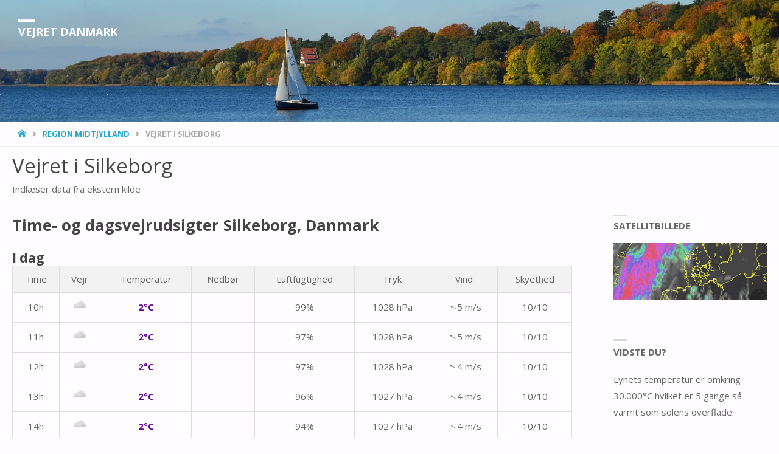

--- FILE ---
content_type: text/html; charset=UTF-8
request_url: https://www.vejrdk.com/midtjylland/silkeborg/
body_size: 16953
content:
<!DOCTYPE html>
<html dir="ltr" lang="da-DK" prefix="og: https://ogp.me/ns#">
<head>
	

	
<meta name="viewport" content="width=device-width, user-scalable=yes, initial-scale=1.0">
<meta http-equiv="X-UA-Compatible" content="IE=edge" /><meta charset="UTF-8">
<link rel="profile" href="http://gmpg.org/xfn/11">
<link rel="pingback" href="https://www.vejrdk.com/xmlrpc.php">

<!-- MapPress Easy Google Maps Version:2.92.1 (https://www.mappresspro.com) -->
<title>Vejret i Silkeborg – Vejrudsigt – I dag, i morgen, 10 dage</title>

		<!-- All in One SEO 4.6.9.1 - aioseo.com -->
		<meta name="robots" content="max-image-preview:large" />
		<link rel="canonical" href="https://www.vejrdk.com/midtjylland/silkeborg/" />
		<meta name="generator" content="All in One SEO (AIOSEO) 4.6.9.1" />
		<meta property="og:locale" content="da_DK" />
		<meta property="og:site_name" content="Vejret Danmark – Detaljeret information om vejrudsigten i Danmark." />
		<meta property="og:type" content="article" />
		<meta property="og:title" content="Vejret i Silkeborg – Vejrudsigt – I dag, i morgen, 10 dage" />
		<meta property="og:url" content="https://www.vejrdk.com/midtjylland/silkeborg/" />
		<meta property="article:published_time" content="2020-09-22T12:15:47+00:00" />
		<meta property="article:modified_time" content="2024-08-25T21:32:55+00:00" />
		<meta name="twitter:card" content="summary_large_image" />
		<meta name="twitter:title" content="Vejret i Silkeborg – Vejrudsigt – I dag, i morgen, 10 dage" />
		<script type="application/ld+json" class="aioseo-schema">
			{"@context":"https:\/\/schema.org","@graph":[{"@type":"Article","@id":"https:\/\/www.vejrdk.com\/midtjylland\/silkeborg\/#article","name":"Vejret i Silkeborg \u2013 Vejrudsigt \u2013 I dag, i morgen, 10 dage","headline":"Vejret i Silkeborg","author":{"@id":"https:\/\/www.vejrdk.com\/author\/rdkcom\/#author"},"publisher":{"@id":"https:\/\/www.vejrdk.com\/#organization"},"datePublished":"2020-09-22T14:15:47+02:00","dateModified":"2024-08-25T23:32:55+02:00","inLanguage":"da-DK","mainEntityOfPage":{"@id":"https:\/\/www.vejrdk.com\/midtjylland\/silkeborg\/#webpage"},"isPartOf":{"@id":"https:\/\/www.vejrdk.com\/midtjylland\/silkeborg\/#webpage"},"articleSection":"Region Midtjylland"},{"@type":"BreadcrumbList","@id":"https:\/\/www.vejrdk.com\/midtjylland\/silkeborg\/#breadcrumblist","itemListElement":[{"@type":"ListItem","@id":"https:\/\/www.vejrdk.com\/#listItem","position":1,"name":"Home","item":"https:\/\/www.vejrdk.com\/","nextItem":"https:\/\/www.vejrdk.com\/category\/midtjylland\/#listItem"},{"@type":"ListItem","@id":"https:\/\/www.vejrdk.com\/category\/midtjylland\/#listItem","position":2,"name":"Region Midtjylland","item":"https:\/\/www.vejrdk.com\/category\/midtjylland\/","nextItem":"https:\/\/www.vejrdk.com\/midtjylland\/silkeborg\/#listItem","previousItem":"https:\/\/www.vejrdk.com\/#listItem"},{"@type":"ListItem","@id":"https:\/\/www.vejrdk.com\/midtjylland\/silkeborg\/#listItem","position":3,"name":"Vejret i Silkeborg","previousItem":"https:\/\/www.vejrdk.com\/category\/midtjylland\/#listItem"}]},{"@type":"Organization","@id":"https:\/\/www.vejrdk.com\/#organization","name":"Vejret Danmark","description":"Detaljeret information om vejrudsigten i Danmark.","url":"https:\/\/www.vejrdk.com\/"},{"@type":"Person","@id":"https:\/\/www.vejrdk.com\/author\/rdkcom\/#author","url":"https:\/\/www.vejrdk.com\/author\/rdkcom\/","name":"rdkcom"},{"@type":"WebPage","@id":"https:\/\/www.vejrdk.com\/midtjylland\/silkeborg\/#webpage","url":"https:\/\/www.vejrdk.com\/midtjylland\/silkeborg\/","name":"Vejret i Silkeborg \u2013 Vejrudsigt \u2013 I dag, i morgen, 10 dage","inLanguage":"da-DK","isPartOf":{"@id":"https:\/\/www.vejrdk.com\/#website"},"breadcrumb":{"@id":"https:\/\/www.vejrdk.com\/midtjylland\/silkeborg\/#breadcrumblist"},"author":{"@id":"https:\/\/www.vejrdk.com\/author\/rdkcom\/#author"},"creator":{"@id":"https:\/\/www.vejrdk.com\/author\/rdkcom\/#author"},"datePublished":"2020-09-22T14:15:47+02:00","dateModified":"2024-08-25T23:32:55+02:00"},{"@type":"WebSite","@id":"https:\/\/www.vejrdk.com\/#website","url":"https:\/\/www.vejrdk.com\/","name":"Vejret Danmark","description":"Detaljeret information om vejrudsigten i Danmark.","inLanguage":"da-DK","publisher":{"@id":"https:\/\/www.vejrdk.com\/#organization"}}]}
		</script>
		<!-- All in One SEO -->

<link rel='dns-prefetch' href='//fonts.googleapis.com' />
<link rel="alternate" type="application/rss+xml" title="Vejret Danmark &raquo; Feed" href="https://www.vejrdk.com/feed/" />
<link rel="alternate" type="application/rss+xml" title="Vejret Danmark &raquo;-kommentar-feed" href="https://www.vejrdk.com/comments/feed/" />
<script type="text/javascript">
/* <![CDATA[ */
window._wpemojiSettings = {"baseUrl":"https:\/\/s.w.org\/images\/core\/emoji\/15.0.3\/72x72\/","ext":".png","svgUrl":"https:\/\/s.w.org\/images\/core\/emoji\/15.0.3\/svg\/","svgExt":".svg","source":{"concatemoji":"https:\/\/www.vejrdk.com\/wp-includes\/js\/wp-emoji-release.min.js?ver=6.6.4"}};
/*! This file is auto-generated */
!function(i,n){var o,s,e;function c(e){try{var t={supportTests:e,timestamp:(new Date).valueOf()};sessionStorage.setItem(o,JSON.stringify(t))}catch(e){}}function p(e,t,n){e.clearRect(0,0,e.canvas.width,e.canvas.height),e.fillText(t,0,0);var t=new Uint32Array(e.getImageData(0,0,e.canvas.width,e.canvas.height).data),r=(e.clearRect(0,0,e.canvas.width,e.canvas.height),e.fillText(n,0,0),new Uint32Array(e.getImageData(0,0,e.canvas.width,e.canvas.height).data));return t.every(function(e,t){return e===r[t]})}function u(e,t,n){switch(t){case"flag":return n(e,"\ud83c\udff3\ufe0f\u200d\u26a7\ufe0f","\ud83c\udff3\ufe0f\u200b\u26a7\ufe0f")?!1:!n(e,"\ud83c\uddfa\ud83c\uddf3","\ud83c\uddfa\u200b\ud83c\uddf3")&&!n(e,"\ud83c\udff4\udb40\udc67\udb40\udc62\udb40\udc65\udb40\udc6e\udb40\udc67\udb40\udc7f","\ud83c\udff4\u200b\udb40\udc67\u200b\udb40\udc62\u200b\udb40\udc65\u200b\udb40\udc6e\u200b\udb40\udc67\u200b\udb40\udc7f");case"emoji":return!n(e,"\ud83d\udc26\u200d\u2b1b","\ud83d\udc26\u200b\u2b1b")}return!1}function f(e,t,n){var r="undefined"!=typeof WorkerGlobalScope&&self instanceof WorkerGlobalScope?new OffscreenCanvas(300,150):i.createElement("canvas"),a=r.getContext("2d",{willReadFrequently:!0}),o=(a.textBaseline="top",a.font="600 32px Arial",{});return e.forEach(function(e){o[e]=t(a,e,n)}),o}function t(e){var t=i.createElement("script");t.src=e,t.defer=!0,i.head.appendChild(t)}"undefined"!=typeof Promise&&(o="wpEmojiSettingsSupports",s=["flag","emoji"],n.supports={everything:!0,everythingExceptFlag:!0},e=new Promise(function(e){i.addEventListener("DOMContentLoaded",e,{once:!0})}),new Promise(function(t){var n=function(){try{var e=JSON.parse(sessionStorage.getItem(o));if("object"==typeof e&&"number"==typeof e.timestamp&&(new Date).valueOf()<e.timestamp+604800&&"object"==typeof e.supportTests)return e.supportTests}catch(e){}return null}();if(!n){if("undefined"!=typeof Worker&&"undefined"!=typeof OffscreenCanvas&&"undefined"!=typeof URL&&URL.createObjectURL&&"undefined"!=typeof Blob)try{var e="postMessage("+f.toString()+"("+[JSON.stringify(s),u.toString(),p.toString()].join(",")+"));",r=new Blob([e],{type:"text/javascript"}),a=new Worker(URL.createObjectURL(r),{name:"wpTestEmojiSupports"});return void(a.onmessage=function(e){c(n=e.data),a.terminate(),t(n)})}catch(e){}c(n=f(s,u,p))}t(n)}).then(function(e){for(var t in e)n.supports[t]=e[t],n.supports.everything=n.supports.everything&&n.supports[t],"flag"!==t&&(n.supports.everythingExceptFlag=n.supports.everythingExceptFlag&&n.supports[t]);n.supports.everythingExceptFlag=n.supports.everythingExceptFlag&&!n.supports.flag,n.DOMReady=!1,n.readyCallback=function(){n.DOMReady=!0}}).then(function(){return e}).then(function(){var e;n.supports.everything||(n.readyCallback(),(e=n.source||{}).concatemoji?t(e.concatemoji):e.wpemoji&&e.twemoji&&(t(e.twemoji),t(e.wpemoji)))}))}((window,document),window._wpemojiSettings);
/* ]]> */
</script>
<link rel='stylesheet' id='septeraplus-shortcodes-css' href='https://www.vejrdk.com/wp-content/themes/septera-plus/plus/resources/shortcodes.css?ver=1.5.0' type='text/css' media='all' />
<style id='wp-emoji-styles-inline-css' type='text/css'>

	img.wp-smiley, img.emoji {
		display: inline !important;
		border: none !important;
		box-shadow: none !important;
		height: 1em !important;
		width: 1em !important;
		margin: 0 0.07em !important;
		vertical-align: -0.1em !important;
		background: none !important;
		padding: 0 !important;
	}
</style>
<link rel='stylesheet' id='wp-block-library-css' href='https://www.vejrdk.com/wp-includes/css/dist/block-library/style.min.css?ver=6.6.4' type='text/css' media='all' />
<link rel='stylesheet' id='mappress-leaflet-css' href='https://www.vejrdk.com/wp-content/plugins/mappress-google-maps-for-wordpress/lib/leaflet/leaflet.css?ver=1.7.1' type='text/css' media='all' />
<link rel='stylesheet' id='mappress-css' href='https://www.vejrdk.com/wp-content/plugins/mappress-google-maps-for-wordpress/css/mappress.css?ver=2.92.1' type='text/css' media='all' />
<style id='classic-theme-styles-inline-css' type='text/css'>
/*! This file is auto-generated */
.wp-block-button__link{color:#fff;background-color:#32373c;border-radius:9999px;box-shadow:none;text-decoration:none;padding:calc(.667em + 2px) calc(1.333em + 2px);font-size:1.125em}.wp-block-file__button{background:#32373c;color:#fff;text-decoration:none}
</style>
<style id='global-styles-inline-css' type='text/css'>
:root{--wp--preset--aspect-ratio--square: 1;--wp--preset--aspect-ratio--4-3: 4/3;--wp--preset--aspect-ratio--3-4: 3/4;--wp--preset--aspect-ratio--3-2: 3/2;--wp--preset--aspect-ratio--2-3: 2/3;--wp--preset--aspect-ratio--16-9: 16/9;--wp--preset--aspect-ratio--9-16: 9/16;--wp--preset--color--black: #000000;--wp--preset--color--cyan-bluish-gray: #abb8c3;--wp--preset--color--white: #ffffff;--wp--preset--color--pale-pink: #f78da7;--wp--preset--color--vivid-red: #cf2e2e;--wp--preset--color--luminous-vivid-orange: #ff6900;--wp--preset--color--luminous-vivid-amber: #fcb900;--wp--preset--color--light-green-cyan: #7bdcb5;--wp--preset--color--vivid-green-cyan: #00d084;--wp--preset--color--pale-cyan-blue: #8ed1fc;--wp--preset--color--vivid-cyan-blue: #0693e3;--wp--preset--color--vivid-purple: #9b51e0;--wp--preset--color--accent-1: #24a7cf;--wp--preset--color--accent-2: #495d6d;--wp--preset--color--headings: #444;--wp--preset--color--sitetext: #666;--wp--preset--color--sitebg: #FFFDFF;--wp--preset--gradient--vivid-cyan-blue-to-vivid-purple: linear-gradient(135deg,rgba(6,147,227,1) 0%,rgb(155,81,224) 100%);--wp--preset--gradient--light-green-cyan-to-vivid-green-cyan: linear-gradient(135deg,rgb(122,220,180) 0%,rgb(0,208,130) 100%);--wp--preset--gradient--luminous-vivid-amber-to-luminous-vivid-orange: linear-gradient(135deg,rgba(252,185,0,1) 0%,rgba(255,105,0,1) 100%);--wp--preset--gradient--luminous-vivid-orange-to-vivid-red: linear-gradient(135deg,rgba(255,105,0,1) 0%,rgb(207,46,46) 100%);--wp--preset--gradient--very-light-gray-to-cyan-bluish-gray: linear-gradient(135deg,rgb(238,238,238) 0%,rgb(169,184,195) 100%);--wp--preset--gradient--cool-to-warm-spectrum: linear-gradient(135deg,rgb(74,234,220) 0%,rgb(151,120,209) 20%,rgb(207,42,186) 40%,rgb(238,44,130) 60%,rgb(251,105,98) 80%,rgb(254,248,76) 100%);--wp--preset--gradient--blush-light-purple: linear-gradient(135deg,rgb(255,206,236) 0%,rgb(152,150,240) 100%);--wp--preset--gradient--blush-bordeaux: linear-gradient(135deg,rgb(254,205,165) 0%,rgb(254,45,45) 50%,rgb(107,0,62) 100%);--wp--preset--gradient--luminous-dusk: linear-gradient(135deg,rgb(255,203,112) 0%,rgb(199,81,192) 50%,rgb(65,88,208) 100%);--wp--preset--gradient--pale-ocean: linear-gradient(135deg,rgb(255,245,203) 0%,rgb(182,227,212) 50%,rgb(51,167,181) 100%);--wp--preset--gradient--electric-grass: linear-gradient(135deg,rgb(202,248,128) 0%,rgb(113,206,126) 100%);--wp--preset--gradient--midnight: linear-gradient(135deg,rgb(2,3,129) 0%,rgb(40,116,252) 100%);--wp--preset--font-size--small: 9px;--wp--preset--font-size--medium: 20px;--wp--preset--font-size--large: 24px;--wp--preset--font-size--x-large: 42px;--wp--preset--font-size--regular: 15px;--wp--preset--font-size--larger: 38px;--wp--preset--spacing--20: 0.44rem;--wp--preset--spacing--30: 0.67rem;--wp--preset--spacing--40: 1rem;--wp--preset--spacing--50: 1.5rem;--wp--preset--spacing--60: 2.25rem;--wp--preset--spacing--70: 3.38rem;--wp--preset--spacing--80: 5.06rem;--wp--preset--shadow--natural: 6px 6px 9px rgba(0, 0, 0, 0.2);--wp--preset--shadow--deep: 12px 12px 50px rgba(0, 0, 0, 0.4);--wp--preset--shadow--sharp: 6px 6px 0px rgba(0, 0, 0, 0.2);--wp--preset--shadow--outlined: 6px 6px 0px -3px rgba(255, 255, 255, 1), 6px 6px rgba(0, 0, 0, 1);--wp--preset--shadow--crisp: 6px 6px 0px rgba(0, 0, 0, 1);}:where(.is-layout-flex){gap: 0.5em;}:where(.is-layout-grid){gap: 0.5em;}body .is-layout-flex{display: flex;}.is-layout-flex{flex-wrap: wrap;align-items: center;}.is-layout-flex > :is(*, div){margin: 0;}body .is-layout-grid{display: grid;}.is-layout-grid > :is(*, div){margin: 0;}:where(.wp-block-columns.is-layout-flex){gap: 2em;}:where(.wp-block-columns.is-layout-grid){gap: 2em;}:where(.wp-block-post-template.is-layout-flex){gap: 1.25em;}:where(.wp-block-post-template.is-layout-grid){gap: 1.25em;}.has-black-color{color: var(--wp--preset--color--black) !important;}.has-cyan-bluish-gray-color{color: var(--wp--preset--color--cyan-bluish-gray) !important;}.has-white-color{color: var(--wp--preset--color--white) !important;}.has-pale-pink-color{color: var(--wp--preset--color--pale-pink) !important;}.has-vivid-red-color{color: var(--wp--preset--color--vivid-red) !important;}.has-luminous-vivid-orange-color{color: var(--wp--preset--color--luminous-vivid-orange) !important;}.has-luminous-vivid-amber-color{color: var(--wp--preset--color--luminous-vivid-amber) !important;}.has-light-green-cyan-color{color: var(--wp--preset--color--light-green-cyan) !important;}.has-vivid-green-cyan-color{color: var(--wp--preset--color--vivid-green-cyan) !important;}.has-pale-cyan-blue-color{color: var(--wp--preset--color--pale-cyan-blue) !important;}.has-vivid-cyan-blue-color{color: var(--wp--preset--color--vivid-cyan-blue) !important;}.has-vivid-purple-color{color: var(--wp--preset--color--vivid-purple) !important;}.has-black-background-color{background-color: var(--wp--preset--color--black) !important;}.has-cyan-bluish-gray-background-color{background-color: var(--wp--preset--color--cyan-bluish-gray) !important;}.has-white-background-color{background-color: var(--wp--preset--color--white) !important;}.has-pale-pink-background-color{background-color: var(--wp--preset--color--pale-pink) !important;}.has-vivid-red-background-color{background-color: var(--wp--preset--color--vivid-red) !important;}.has-luminous-vivid-orange-background-color{background-color: var(--wp--preset--color--luminous-vivid-orange) !important;}.has-luminous-vivid-amber-background-color{background-color: var(--wp--preset--color--luminous-vivid-amber) !important;}.has-light-green-cyan-background-color{background-color: var(--wp--preset--color--light-green-cyan) !important;}.has-vivid-green-cyan-background-color{background-color: var(--wp--preset--color--vivid-green-cyan) !important;}.has-pale-cyan-blue-background-color{background-color: var(--wp--preset--color--pale-cyan-blue) !important;}.has-vivid-cyan-blue-background-color{background-color: var(--wp--preset--color--vivid-cyan-blue) !important;}.has-vivid-purple-background-color{background-color: var(--wp--preset--color--vivid-purple) !important;}.has-black-border-color{border-color: var(--wp--preset--color--black) !important;}.has-cyan-bluish-gray-border-color{border-color: var(--wp--preset--color--cyan-bluish-gray) !important;}.has-white-border-color{border-color: var(--wp--preset--color--white) !important;}.has-pale-pink-border-color{border-color: var(--wp--preset--color--pale-pink) !important;}.has-vivid-red-border-color{border-color: var(--wp--preset--color--vivid-red) !important;}.has-luminous-vivid-orange-border-color{border-color: var(--wp--preset--color--luminous-vivid-orange) !important;}.has-luminous-vivid-amber-border-color{border-color: var(--wp--preset--color--luminous-vivid-amber) !important;}.has-light-green-cyan-border-color{border-color: var(--wp--preset--color--light-green-cyan) !important;}.has-vivid-green-cyan-border-color{border-color: var(--wp--preset--color--vivid-green-cyan) !important;}.has-pale-cyan-blue-border-color{border-color: var(--wp--preset--color--pale-cyan-blue) !important;}.has-vivid-cyan-blue-border-color{border-color: var(--wp--preset--color--vivid-cyan-blue) !important;}.has-vivid-purple-border-color{border-color: var(--wp--preset--color--vivid-purple) !important;}.has-vivid-cyan-blue-to-vivid-purple-gradient-background{background: var(--wp--preset--gradient--vivid-cyan-blue-to-vivid-purple) !important;}.has-light-green-cyan-to-vivid-green-cyan-gradient-background{background: var(--wp--preset--gradient--light-green-cyan-to-vivid-green-cyan) !important;}.has-luminous-vivid-amber-to-luminous-vivid-orange-gradient-background{background: var(--wp--preset--gradient--luminous-vivid-amber-to-luminous-vivid-orange) !important;}.has-luminous-vivid-orange-to-vivid-red-gradient-background{background: var(--wp--preset--gradient--luminous-vivid-orange-to-vivid-red) !important;}.has-very-light-gray-to-cyan-bluish-gray-gradient-background{background: var(--wp--preset--gradient--very-light-gray-to-cyan-bluish-gray) !important;}.has-cool-to-warm-spectrum-gradient-background{background: var(--wp--preset--gradient--cool-to-warm-spectrum) !important;}.has-blush-light-purple-gradient-background{background: var(--wp--preset--gradient--blush-light-purple) !important;}.has-blush-bordeaux-gradient-background{background: var(--wp--preset--gradient--blush-bordeaux) !important;}.has-luminous-dusk-gradient-background{background: var(--wp--preset--gradient--luminous-dusk) !important;}.has-pale-ocean-gradient-background{background: var(--wp--preset--gradient--pale-ocean) !important;}.has-electric-grass-gradient-background{background: var(--wp--preset--gradient--electric-grass) !important;}.has-midnight-gradient-background{background: var(--wp--preset--gradient--midnight) !important;}.has-small-font-size{font-size: var(--wp--preset--font-size--small) !important;}.has-medium-font-size{font-size: var(--wp--preset--font-size--medium) !important;}.has-large-font-size{font-size: var(--wp--preset--font-size--large) !important;}.has-x-large-font-size{font-size: var(--wp--preset--font-size--x-large) !important;}
:where(.wp-block-post-template.is-layout-flex){gap: 1.25em;}:where(.wp-block-post-template.is-layout-grid){gap: 1.25em;}
:where(.wp-block-columns.is-layout-flex){gap: 2em;}:where(.wp-block-columns.is-layout-grid){gap: 2em;}
:root :where(.wp-block-pullquote){font-size: 1.5em;line-height: 1.6;}
</style>
<link rel='stylesheet' id='weather-forecast-styles-css' href='https://www.vejrdk.com/wp-content/plugins/weather-yr-no/css/weather-forecast.css?ver=6.6.4' type='text/css' media='all' />
<link rel='stylesheet' id='septera-themefonts-css' href='https://www.vejrdk.com/wp-content/themes/septera-plus/resources/fonts/fontfaces.css?ver=1.5.0' type='text/css' media='all' />
<link rel='stylesheet' id='septera-googlefonts-css' href='//fonts.googleapis.com/css?family=Open+Sans%7COpen+Sans%3A100%2C200%2C300%2C400%2C500%2C600%2C700%2C800%2C900%7COpen+Sans%3A700%7COpen+Sans%3A400&#038;ver=1.5.0' type='text/css' media='all' />
<link rel='stylesheet' id='septera-main-css' href='https://www.vejrdk.com/wp-content/themes/septera-plus/style.css?ver=1.5.0' type='text/css' media='all' />
<style id='septera-main-inline-css' type='text/css'>
 #site-wrapper, #site-header-main { max-width: 1600px; } #site-header-main { left: 0; right: 0; } #primary { width: 220px; } #secondary { width: 400px; } #container.one-column .main { width: 100%; } #container.two-columns-right #secondary { float: right; } #container.two-columns-right .main, .two-columns-right #breadcrumbs { width: calc( 100% - 400px ); float: left; } #container.two-columns-left #primary { float: left; } #container.two-columns-left .main, .two-columns-left #breadcrumbs { width: calc( 100% - 220px ); float: right; } #container.three-columns-right #primary, #container.three-columns-left #primary, #container.three-columns-sided #primary { float: left; } #container.three-columns-right #secondary, #container.three-columns-left #secondary, #container.three-columns-sided #secondary { float: left; } #container.three-columns-right #primary, #container.three-columns-left #secondary { margin-left: 0%; margin-right: 0%; } #container.three-columns-right .main, .three-columns-right #breadcrumbs { width: calc( 100% - 620px ); float: left; } #container.three-columns-left .main, .three-columns-left #breadcrumbs { width: calc( 100% - 620px ); float: right; } #container.three-columns-sided #secondary { float: right; } #container.three-columns-sided .main, .three-columns-sided #breadcrumbs { width: calc( 100% - 620px ); float: right; } .three-columns-sided #breadcrumbs { margin: 0 calc( 0% + 400px ) 0 -1920px; } html { font-family: Open Sans; font-size: 15px; font-weight: 400; line-height: 1.8; } #site-title { font-family: Open Sans; font-size: 120%; font-weight: 700; } #access ul li a { font-family: Open Sans; font-size: 90%; font-weight: 700; } .widget-title { font-family: Open Sans; font-size: 100%; font-weight: 700; } .widget-container { font-family: Open Sans; font-size: 100%; font-weight: 400; } .entry-title, #reply-title { font-family: Open Sans; font-size: 220%; font-weight: 400; } .entry-title.singular-title { font-size: 220%; } .content-masonry .entry-title { font-size: 136.4%; } h1 { font-size: 2.3em; } h2 { font-size: 2em; } h3 { font-size: 1.7em; } h4 { font-size: 1.4em; } h5 { font-size: 1.1em; } h6 { font-size: 0.8em; } h1, h2, h3, h4, h5, h6 { font-family: Open Sans; font-weight: 700; } body { color: #666; background-color: #FFFDFF; } @media (min-width: 1152px) { .septera-over-menu #site-title a, .septera-over-menu #access > div > ul > li, .septera-over-menu #access > div > ul > li > a, .septera-over-menu #sheader.socials a::before { color: #FFF; } .septera-landing-page.septera-over-menu #site-title a, .septera-landing-page.septera-over-menu #access > div > ul > li, .septera-landing-page.septera-over-menu #access > div > ul > li > a, .septera-landing-page.septera-over-menu #sheader.socials a::before { color: #FFF; } } .lp-staticslider .staticslider-caption-title, .seriousslider.seriousslider-theme .seriousslider-caption-title, .lp-staticslider .staticslider-caption-text, .seriousslider.seriousslider-theme .seriousslider-caption-text, .lp-staticslider .staticslider-caption-text a { color: #FFF; } #site-header-main, #access ul ul, .menu-search-animated .searchform input[type="search"], #access::after, .septera-over-menu .header-fixed#site-header-main, .septera-over-menu .header-fixed#site-header-main #access:after { background-color: #FFF; } .septera-over-menu .header-fixed#site-header-main #site-title a { color: #24a7cf; } #access > div > ul > li, #access > div > ul > li > a, .septera-over-menu .header-fixed#site-header-main #access > div > ul > li:not([class*='current']), .septera-over-menu .header-fixed#site-header-main #access > div > ul > li:not([class*='current']) > a, .septera-over-menu .header-fixed#site-header-main #sheader.socials a::before, #sheader.socials a::before, #mobile-menu { color: #AAA; } #access ul.sub-menu li a, #access ul.children li a { color: #888; } #access ul.sub-menu li a, #access ul.children li a { background-color: #FFF; } #access > div > ul > li a:hover, #access > div > ul > li:hover, .septera-over-menu .header-fixed#site-header-main #access > div > ul > li > a:hover, .septera-over-menu .header-fixed#site-header-main #access > div > ul > li:hover, .septera-over-menu .header-fixed#site-header-main #sheader.socials a:hover::before, #sheader.socials a:hover::before { color: #24a7cf; } #access > div > ul > li.current_page_item > a, #access > div > ul > li.current-menu-item > a, #access > div > ul > li.current_page_ancestor > a, #access > div > ul > li.current-menu-ancestor > a, #access .sub-menu, #access .children, .septera-over-menu .header-fixed#site-header-main #access > div > ul > li > a { color: #495d6d; } #access ul.children > li.current_page_item > a, #access ul.sub-menu > li.current-menu-item > a, #access ul.children > li.current_page_ancestor > a, #access ul.sub-menu > li.current-menu-ancestor > a { color: #495d6d; } .searchform .searchsubmit { color: #666; } .searchform:hover input[type="search"], .searchform input[type="search"]:focus { border-color: #24a7cf; } body:not(.septera-landing-page) .main, #lp-posts, #lp-page, .searchform { background-color: #FFFDFF; } .pagination span, .pagination a { background-color: #f3f1f3; } #breadcrumbs-container { border-bottom-color: #eeecee; background-color: #fffdff; } #primary { background-color: #EEEFF0; } #secondary { background-color: #F7F8F9; } #colophon, #footer { background-color: #2e3038; color: #AAA; } .entry-title a:active, .entry-title a:hover { color: #24a7cf; } span.entry-format { color: #24a7cf; } .format-aside { border-top-color: #FFFDFF; } article.hentry .post-thumbnail-container { background-color: rgba(102,102,102,0.15); } article.hentry .post-thumbnail-container a::after { background-color: #24a7cf; } .entry-content blockquote::before, .entry-content blockquote::after { color: rgba(102,102,102,0.2); } .entry-content h1, .entry-content h2, .entry-content h3, .entry-content h4, .lp-text-content h1, .lp-text-content h2, .lp-text-content h3, .lp-text-content h4, .entry-title { color: #444; } a { color: #24a7cf; } a:hover, .entry-meta span a:hover, .comments-link a:hover { color: #495d6d; } .entry-meta span.comments-link { top: 0.68em;} .continue-reading-link { color: #24a7cf; background-color: #f5f3f5} .continue-reading-link:hover { color: #495d6d; } .socials a:before { color: #24a7cf; } .socials a:hover:before { color: #495d6d; } .septera-normalizedtags #content .tagcloud a { color: #FFFDFF; background-color: #24a7cf; } .septera-normalizedtags #content .tagcloud a:hover { background-color: #495d6d; } #toTop { background-color: rgba(230,228,230,0.8); color: #24a7cf; } #toTop:hover { background-color: #24a7cf; color: #FFFDFF; } .entry-meta .icon-metas:before { color: #ababab; } .septera-caption-one .main .wp-caption .wp-caption-text { border-bottom-color: #eeecee; } .septera-caption-two .main .wp-caption .wp-caption-text { background-color: #f5f3f5; } .septera-image-one .entry-content img[class*="align"], .septera-image-one .entry-summary img[class*="align"], .septera-image-two .entry-content img[class*='align'], .septera-image-two .entry-summary img[class*='align'] { border-color: #eeecee; } .septera-image-five .entry-content img[class*='align'], .septera-image-five .entry-summary img[class*='align'] { border-color: #24a7cf; } /* diffs */ span.edit-link a.post-edit-link, span.edit-link a.post-edit-link:hover, span.edit-link .icon-edit:before { color: #212121; } .searchform { border-color: #ebe9eb; } .entry-meta span, .entry-meta a, .entry-utility span, .entry-utility a, .entry-meta time, #breadcrumbs-nav, .footermenu ul li span.sep { color: #ababab; } .entry-meta span.entry-sticky { background-color: #ababab; color: #FFFDFF; } #footer-separator { background: #3d3f47; } #commentform { } code, #nav-below .nav-previous a:before, #nav-below .nav-next a:before { background-color: #eeecee; } pre, .page-link > span, .comment-author, .commentlist .comment-body, .commentlist .pingback { border-color: #eeecee; } .page-header.pad-container, #author-info { background-color: #f5f3f5; } .comment-meta a { color: #c9c9c9; } .commentlist .reply a { color: #b5b5b5; } select, input[type], textarea { color: #666; border-color: #f0eef0; } input[type]:hover, textarea:hover, select:hover, input[type]:focus, textarea:focus, select:focus { background: #f0eef0; } button, input[type="button"], input[type="submit"], input[type="reset"] { background-color: #24a7cf; color: #FFFDFF; } button:hover, input[type="button"]:hover, input[type="submit"]:hover, input[type="reset"]:hover { background-color: #495d6d; } hr { background-color: #f0eef0; } /* gutenberg */ .wp-block-image.alignwide { margin-left: calc( ( 0% + 2.5em ) * -1 ); margin-right: calc( ( 0% + 2.5em ) * -1 ); } .wp-block-image.alignwide img { width: calc( 100% + 5em ); max-width: calc( 100% + 5em ); } .has-accent-1-color, .has-accent-1-color:hover { color: #24a7cf; } .has-accent-2-color, .has-accent-2-color:hover { color: #495d6d; } .has-headings-color, .has-headings-color:hover { color: #444; } .has-sitetext-color, .has-sitetext-color:hover { color: #666; } .has-sitebg-color, .has-sitebg-color:hover { color: #FFFDFF; } .has-accent-1-background-color { background-color: #24a7cf; } .has-accent-2-background-color { background-color: #495d6d; } .has-headings-background-color { background-color: #444; } .has-sitetext-background-color { background-color: #666; } .has-sitebg-background-color { background-color: #FFFDFF; } .has-small-font-size { font-size: 9px; } .has-regular-font-size { font-size: 15px; } .has-large-font-size { font-size: 24px; } .has-larger-font-size { font-size: 38px; } .has-huge-font-size { font-size: 38px; } /* woocommerce */ .woocommerce-page #respond input#submit.alt, .woocommerce a.button.alt, .woocommerce-page button.button.alt, .woocommerce input.button.alt, .woocommerce #respond input#submit, .woocommerce a.button, .woocommerce button.button, .woocommerce input.button { background-color: #24a7cf; color: #FFFDFF; line-height: 1.8; } .woocommerce #respond input#submit:hover, .woocommerce a.button:hover, .woocommerce button.button:hover, .woocommerce input.button:hover { background-color: #46c9f1; color: #FFFDFF;} .woocommerce-page #respond input#submit.alt, .woocommerce a.button.alt, .woocommerce-page button.button.alt, .woocommerce input.button.alt { background-color: #495d6d; color: #FFFDFF; line-height: 1.8; } .woocommerce-page #respond input#submit.alt:hover, .woocommerce a.button.alt:hover, .woocommerce-page button.button.alt:hover, .woocommerce input.button.alt:hover { background-color: #6b7f8f; color: #FFFDFF;} .woocommerce div.product .woocommerce-tabs ul.tabs li.active { border-bottom-color: #FFFDFF; } .woocommerce #respond input#submit.alt.disabled, .woocommerce #respond input#submit.alt.disabled:hover, .woocommerce #respond input#submit.alt:disabled, .woocommerce #respond input#submit.alt:disabled:hover, .woocommerce #respond input#submit.alt[disabled]:disabled, .woocommerce #respond input#submit.alt[disabled]:disabled:hover, .woocommerce a.button.alt.disabled, .woocommerce a.button.alt.disabled:hover, .woocommerce a.button.alt:disabled, .woocommerce a.button.alt:disabled:hover, .woocommerce a.button.alt[disabled]:disabled, .woocommerce a.button.alt[disabled]:disabled:hover, .woocommerce button.button.alt.disabled, .woocommerce button.button.alt.disabled:hover, .woocommerce button.button.alt:disabled, .woocommerce button.button.alt:disabled:hover, .woocommerce button.button.alt[disabled]:disabled, .woocommerce button.button.alt[disabled]:disabled:hover, .woocommerce input.button.alt.disabled, .woocommerce input.button.alt.disabled:hover, .woocommerce input.button.alt:disabled, .woocommerce input.button.alt:disabled:hover, .woocommerce input.button.alt[disabled]:disabled, .woocommerce input.button.alt[disabled]:disabled:hover { background-color: #495d6d; } .woocommerce ul.products li.product .price, .woocommerce div.product p.price, .woocommerce div.product span.price { color: #989898 } #add_payment_method #payment, .woocommerce-cart #payment, .woocommerce-checkout #payment { background: #f5f3f5; } .woocommerce .main .page-title { /*font-size: -0.274em;*/ } /* mobile menu */ nav#mobile-menu { background-color: #FFF; } #mobile-menu .mobile-arrow { color: #666; } .main .entry-content, .main .entry-summary { text-align: inherit; } .main p, .main ul, .main ol, .main dd, .main pre, .main hr { margin-bottom: 1em; } .main p { text-indent: 0em; } .main a.post-featured-image { background-position: center center; } #header-widget-area { width: 33%; right: 10px; } .septera-stripped-table .main thead th, .septera-bordered-table .main thead th, .septera-stripped-table .main td, .septera-stripped-table .main th, .septera-bordered-table .main th, .septera-bordered-table .main td { border-color: #e9e7e9; } .septera-clean-table .main th, .septera-stripped-table .main tr:nth-child(even) td, .septera-stripped-table .main tr:nth-child(even) th { background-color: #f6f4f6; } .septera-cropped-featured .main .post-thumbnail-container { height: 200px; } .septera-responsive-featured .main .post-thumbnail-container { max-height: 200px; height: auto; } article.hentry .article-inner, #content-masonry article.hentry .article-inner { padding: 0%; } #site-header-main { height:100px; } #access .menu-search-animated .searchform { top: 102px; } .menu-search-animated, #sheader, .identity, #nav-toggle { height:100px; line-height:100px; } #access div > ul > li > a { line-height:100px; } #branding { height:100px; } #header-widget-area { top:110px; } .septera-responsive-headerimage #masthead #header-image-main-inside { max-height: 200px; } .septera-cropped-headerimage #masthead div.header-image { height: 200px; } #masthead #site-header-main { position: fixed; } .lp-staticslider .staticslider-caption-text a { border-color: #FFF; } .lp-staticslider .staticslider-caption, .seriousslider.seriousslider-theme .seriousslider-caption, .septera-landing-page .lp-blocks-inside, .septera-landing-page .lp-boxes-inside, .septera-landing-page .lp-text-inside, .septera-landing-page .lp-posts-inside, .septera-landing-page .lp-page-inside, .septera-landing-page .lp-section-header, .septera-landing-page .content-widget { max-width: 1600px; } .septera-landing-page .content-widget { margin: 0 auto; } .seriousslider-theme .seriousslider-caption-buttons a:nth-child(2n+1), a.staticslider-button:nth-child(2n+1) { color: #666; border-color: #FFFDFF; background-color: #FFFDFF; } .seriousslider-theme .seriousslider-caption-buttons a:nth-child(2n+1):hover, a.staticslider-button:nth-child(2n+1):hover { color: #FFFDFF; } .seriousslider-theme .seriousslider-caption-buttons a:nth-child(2n), a.staticslider-button:nth-child(2n) { border-color: #FFFDFF; color: #FFFDFF; } .seriousslider-theme .seriousslider-caption-buttons a:nth-child(2n):hover, .staticslider-button:nth-child(2n):hover { color: #666; background-color: #FFFDFF; } .lp-staticslider::before, .lp-dynamic-slider .item > a::before, #header-image-main::before { background-color: #24A7CF; } @-webkit-keyframes animation-slider-overlay { to { opacity: 0; } } @keyframes animation-slider-overlay { to { opacity: 0; } } .lp-dynamic-slider .item > a::before { opacity: 0; } @-webkit-keyframes animation-slider-image { to { filter: grayscale(0); } } @keyframes animation-slider-image { to { filter: grayscale(0); } } .lp-blocks { } .lp-boxes { } .lp-text { } .staticslider-caption-container, .lp-dynamic-slider { background-color: #FFFFFF; } .lp-block > i::before { color: #24a7cf; } .lp-block:hover i::before { color: #495d6d; } .lp-block i::after { background-color: #24a7cf; } .lp-blocks .lp-block:hover .lp-block-title { color: #24a7cf; } .lp-blocks .lp-block:hover i::after { background-color: #495d6d; } .lp-block-text, .lp-boxes-static .lp-box-text, .lp-section-desc { color: #8e8e8e; } .lp-boxes .lp-box .lp-box-image { height: 300px; } .lp-boxes.lp-boxes-animated .lp-box:hover .lp-box-text { max-height: 200px; } .lp-boxes .lp-box .lp-box-image { height: 400px; } .lp-boxes.lp-boxes-animated .lp-box:hover .lp-box-text { max-height: 300px; } .lp-boxes-animated .lp-box-readmore:hover { color: #24a7cf; opacity: .7; } .lp-boxes-static .lp-box-overlay { background-color: rgba(36,167,207, 0.9); } #cryout_ajax_more_trigger { background-color: #24a7cf; color: #FFFDFF;} .lpbox-rnd1 { background-color: #c8c6c8; } .lpbox-rnd2 { background-color: #c3c1c3; } .lpbox-rnd3 { background-color: #bebcbe; } .lpbox-rnd4 { background-color: #b9b7b9; } .lpbox-rnd5 { background-color: #b4b2b4; } .lpbox-rnd6 { background-color: #afadaf; } .lpbox-rnd7 { background-color: #aaa8aa; } .lpbox-rnd8 { background-color: #a5a3a5; } /* Plus style */ /* Landing Page */ .lp-blocks1 { background-color: #FFF; } .lp-blocks2 { background-color: #f3f3f3; } .lp-boxes-1 { background-color: #FFF; } .lp-boxes-2 { background-color: #f8f8f8; } .lp-boxes-3 { background-color: #f3f6f3; } #lp-text-zero { background-color: #fff; } #lp-text-one { background-color: #F8F8F8; } #lp-text-two { background-color: #f3f3f6; } #lp-text-three { background-color: #fff; } #lp-text-four { background-color: #fff; } #lp-text-five { background-color: #fff; } #lp-text-six { background-color: #fff; } .lp-portfolio { background-color: #f3f6f8; } .lp-blocks2 .lp-block { background-color: #FFFDFF; } .lp-boxes-static2 .lp-box { background-color: #FFFDFF; } .lp-boxes-static2 .lp-box-image::after { background-color: #24a7cf; } .lp-boxes-static2 .lp-box-image .box-overlay { background-color: #495d6d; } .lp-boxes.lp-boxes-static2 .lp-box-readmore { border-top-color: #eeecee; color: #24a7cf;} .lp-boxes.lp-boxes-static2 .lp-box-readmore:hover { color: #495d6d; } .lp-boxes.lp-boxes-animated.lp-boxes-animated2 .lp-box-overlay { background: #495d6d; } @media (min-width: 960px) { .lp-boxes-animated.lp-boxes-animated2.lp-boxes-rows-2 .lp-box:nth-child(4n+2) .lp-box-overlay, .lp-boxes-animated.lp-boxes-animated2.lp-boxes-rows-2 .lp-box:nth-child(4n+3) .lp-box-overlay, .lp-boxes-animated.lp-boxes-animated2.lp-boxes-rows-3 .lp-box:nth-child(2n) .lp-box-overlay, .lp-boxes-animated.lp-boxes-animated2.lp-boxes-rows-4 .lp-box:nth-child(8n+2) .lp-box-overlay, .lp-boxes-animated.lp-boxes-animated2.lp-boxes-rows-4 .lp-box:nth-child(8n+4) .lp-box-overlay, .lp-boxes-animated.lp-boxes-animated2.lp-boxes-rows-4 .lp-box:nth-child(8n+5) .lp-box-overlay, .lp-boxes-animated.lp-boxes-animated2.lp-boxes-rows-4 .lp-box:nth-child(8n+7) .lp-box-overlay { background: #24a7cf; color: #FFF; } } @media (min-width: 480px) and (max-width: 960px) { .lp-boxes.lp-boxes-animated.lp-boxes-animated2 .lp-box:nth-child(4n+2) .lp-box-overlay, .lp-boxes.lp-boxes-animated.lp-boxes-animated2 .lp-box:nth-child(4n+3) .lp-box-overlay { background: #24a7cf; color: #FFF; } } @media (max-width: 480px) { .lp-boxes.lp-boxes-animated.lp-boxes-animated2 .lp-box:nth-child(2n+1) .lp-box-overlay { background: #24a7cf; color: #FFF; } } /*.septera-landing-page .lp-portfolio-inside { max-width: 1600px; } */ .lp-text.style-reverse .lp-text-overlay + .lp-text-inside { color: #000000; } /* Shortcodes */ .panel-default > .panel-heading > .panel-title > a:hover { color: #24a7cf; } .panel-title { font-family: Open Sans; } .btn-primary, .label-primary { background: #24a7cf; } .btn-secondary, .label-secondary { background: #495d6d; } .btn-primary:hover, .btn-primary:focus, .btn-primary.focus, .btn-primary:active, .btn-primary.active { background: #0285ad; } .btn-secondary:hover, .btn-secondary:focus, .btn-secondary.focus, .btn-secondary:active, .btn-secondary.active { background: #273b4b; } .fontfamily-titles-font { font-family: Open Sans; } .fontfamily-headings-font { font-family: Open Sans; } /* Portfolio */ .single article.jetpack-portfolio .entry-meta > span a { color: #24a7cf } #portfolio-filter > a { background-color: #eeecee; color: #333333; } #portfolio-filter > a.active { background-color: #333333; color: #eeecee; } .portfolio-entry-meta span { color: #999999; } .jetpack-portfolio-shortcode .portfolio-entry-title a { color: #495d6d; } .lp-portfolio .lp-port-readmore { background-color: #24a7cf; } .lp-portfolio .lp-port-readmore:hover { background-color: #495d6d; } .portfolio-overlay::before { background-color: rgba(36,167,207, 0.95); } /* Widgets */ .widget-area .cryout-wtabs-nav { background-color: #495d6d; } ul.cryout-wtabs-nav li.active a::before { background-color: #24a7cf; } .cryout-wtab .tab-item-category a, .cryout-wposts .post-item-category a, .cryout-wtab li:hover .tab-item-title a, .cryout-wtab li:hover .tab-item-comment a, .cryout-wposts li:hover .post-item-title a { color: #495d6d; } .cryout-wtab li .tab-item-thumbnail a::before, .cryout-wtab li .tab-item-avatar a::before, .cryout-wposts li .post-item-thumbnail a::before { background-color: #24a7cf; } /* Related posts */ .related-thumbnail a:first-child::before { background-color: #24a7cf; } /* Team Members */ .tmm .tmm_member { background-color: #f5f3f5; } @media (min-width: 800px) and (max-width: 800px) { .cryout #access { display: none; } .cryout #nav-toggle { display: block; position: static; } } /* end Plus style */ 
</style>
<script type="text/javascript" src="https://www.vejrdk.com/wp-includes/js/jquery/jquery.min.js?ver=3.7.1" id="jquery-core-js"></script>
<script type="text/javascript" src="https://www.vejrdk.com/wp-includes/js/jquery/jquery-migrate.min.js?ver=3.4.1" id="jquery-migrate-js"></script>
<script type="text/javascript" src="https://www.vejrdk.com/wp-content/themes/septera-plus/plus/resources/shortcodes.js?ver=1.5.0" id="septeraplus-shortcodes-js"></script>
<!--[if lt IE 9]>
<script type="text/javascript" src="https://www.vejrdk.com/wp-content/themes/septera-plus/resources/js/html5shiv.min.js?ver=1.5.0" id="septera-html5shiv-js"></script>
<![endif]-->
<link rel="https://api.w.org/" href="https://www.vejrdk.com/wp-json/" /><link rel="alternate" title="JSON" type="application/json" href="https://www.vejrdk.com/wp-json/wp/v2/posts/90" /><link rel="EditURI" type="application/rsd+xml" title="RSD" href="https://www.vejrdk.com/xmlrpc.php?rsd" />
<meta name="generator" content="WordPress 6.6.4" />
<link rel='shortlink' href='https://www.vejrdk.com/?p=90' />
<link rel="alternate" title="oEmbed (JSON)" type="application/json+oembed" href="https://www.vejrdk.com/wp-json/oembed/1.0/embed?url=https%3A%2F%2Fwww.vejrdk.com%2Fmidtjylland%2Fsilkeborg%2F" />
<link rel="alternate" title="oEmbed (XML)" type="text/xml+oembed" href="https://www.vejrdk.com/wp-json/oembed/1.0/embed?url=https%3A%2F%2Fwww.vejrdk.com%2Fmidtjylland%2Fsilkeborg%2F&#038;format=xml" />
<link rel="author" href="http://www.vejrdk.com">		<style type="text/css" id="wp-custom-css">
			@media (max-width: 980px) {
    .weather-forecast-table {
        overflow-x: auto;
        display: flex;
    }
}

.weather-forecast-custom-template > .container {
        width: 100%;
}		</style>
			
<script async src="https://pagead2.googlesyndication.com/pagead/js/adsbygoogle.js?client=ca-pub-1865696617443158"
     crossorigin="anonymous"></script>
	
<!-- Google tag (gtag.js) -->
<script async src="https://www.googletagmanager.com/gtag/js?id=G-CS2SY1GLRH"></script>
<script>
  window.dataLayer = window.dataLayer || [];
  function gtag(){dataLayer.push(arguments);}
  gtag('js', new Date());

  gtag('config', 'G-CS2SY1GLRH');
</script>
	
</head>

<body class="post-template post-template-single-weather_forecast post-template-single-weather_forecast-php single single-post postid-90 single-format-standard wp-embed-responsive septera-boxed-layout septera-image-none septera-caption-one septera-totop-normal septera-stripped-table septera-fixed-menu septera-over-menu septera-cropped-headerimage septera-cropped-featured septera-magazine-one septera-magazine-layout septera-comhide-in-posts septera-comhide-in-pages septera-comment-placeholder septera-normalizedtags septera-article-animation-slide" itemscope itemtype="http://schema.org/WebPage">
	<div id="site-wrapper">
	<header id="masthead" class="cryout"  itemscope itemtype="http://schema.org/WPHeader" role="banner">

		<div id="site-header-main">
			<div id="site-header-main-inside">

				<!--
				<nav id="mobile-menu">
					<span id="nav-cancel"><i class="icon-cancel"></i></span>
					<div id="mobile-nav"><ul>
<li ><a href="https://www.vejrdk.com/"><span>Forside</span></a></li><li class="page_item page-item-436"><a href="https://www.vejrdk.com/klima/"><span>Klima i Danmark</span></a></li>
<li class="page_item page-item-42"><a href="https://www.vejrdk.com/kontakt/"><span>Kontakt</span></a></li>
<li class="page_item page-item-48"><a href="https://www.vejrdk.com/lynkort/"><span>Live Lynkort</span></a></li>
<li class="page_item page-item-3"><a href="https://www.vejrdk.com/privatlivspolitik/"><span>Privatlivspolitik / GDPR / Cookiepolitik</span></a></li>
<li class="page_item page-item-47"><a href="https://www.vejrdk.com/satellitbillede-europa/"><span>Satellitbillede af Europa</span></a></li>
<li class="page_item page-item-49"><a href="https://www.vejrdk.com/vejr-advarsler/"><span>Vejr advarsler for Danmark</span></a></li>
</ul></div>
				</nav>  
				#mobile-menu -->

				<div id="branding">
					<div id="site-text"><div itemprop="headline" id="site-title"><span> <a href="https://www.vejrdk.com/" title="Detaljeret information om vejrudsigten i Danmark." rel="home">Vejret Danmark</a> </span></div><span id="site-description"  itemprop="description" >Detaljeret information om vejrudsigten i Danmark.</span></div>				</div><!-- #branding -->

				
				<!--
				<a id="nav-toggle"><i class="icon-menu"></i></a>
				<nav id="access" role="navigation"  aria-label="Primary Menu"  itemscope itemtype="http://schema.org/SiteNavigationElement">
						<div class="skip-link screen-reader-text">
		<a href="#main" title="Skip to content"> Skip to content </a>
	</div>
	<div id="prime_nav"><ul>
<li ><a href="https://www.vejrdk.com/"><span>Forside</span></a></li><li class="page_item page-item-436"><a href="https://www.vejrdk.com/klima/"><span>Klima i Danmark</span></a></li>
<li class="page_item page-item-42"><a href="https://www.vejrdk.com/kontakt/"><span>Kontakt</span></a></li>
<li class="page_item page-item-48"><a href="https://www.vejrdk.com/lynkort/"><span>Live Lynkort</span></a></li>
<li class="page_item page-item-3"><a href="https://www.vejrdk.com/privatlivspolitik/"><span>Privatlivspolitik / GDPR / Cookiepolitik</span></a></li>
<li class="page_item page-item-47"><a href="https://www.vejrdk.com/satellitbillede-europa/"><span>Satellitbillede af Europa</span></a></li>
<li class="page_item page-item-49"><a href="https://www.vejrdk.com/vejr-advarsler/"><span>Vejr advarsler for Danmark</span></a></li>
</ul></div>
				</nav> 
				#access -->

			</div><!-- #site-header-main-inside -->
		</div><!-- #site-header-main -->

		<div id="header-image-main">
			<div id="header-image-main-inside">
							<div class="header-image"  style="background-image: url(https://www.vejrdk.com/wp-content/uploads/2020/09/cropped-boat-2354088_1920.jpg)" ></div>
			<img class="header-image" alt="Vejret i Silkeborg" src="https://www.vejrdk.com/wp-content/uploads/2020/09/cropped-boat-2354088_1920.jpg" />
							</div><!-- #header-image-main-inside -->
		</div><!-- #header-image-main -->

	</header><!-- #masthead -->

	<div id="breadcrumbs-container" class="cryout two-columns-right"><div id="breadcrumbs-container-inside"><div id="breadcrumbs"> <nav id="breadcrumbs-nav"  itemprop="breadcrumb"><a href="https://www.vejrdk.com" title="Hjemmeside"><i class="icon-bread-home"></i><span class="screen-reader-text">Hjemmeside</span></a><i class="icon-bread-arrow"></i> <a href="https://www.vejrdk.com/category/midtjylland/">Region Midtjylland</a> <i class="icon-bread-arrow"></i> <span class="current">Vejret i Silkeborg</span></nav></div></div></div><!-- breadcrumbs -->
	
	<div id="content" class="cryout">
		
<div id="main-content" class="weather-forecast-custom-template">
    <div class="container">
        <div id="content-area" class="clearfix">
            <div id="content">
                                                        <article id="post-90" class="et_pb_post post-90 post type-post status-publish format-standard hentry category-midtjylland">

                        <div class="et_post_meta_wrapper">
                            <h1 class="entry-title">Vejret i Silkeborg</h1>
                            <div id="meteogram" data-lat="56.176362" data-lon="9.5549216" style="width: 100%;"><figure class="highcharts-figure"><div id="container"><div id="loading"><i class="fa fa-spinner fa-spin"></i> Indlæser data fra ekstern kilde</div></div></figure></div>                        </div>
                        
                        <div id="left-area">
                            <div class="entry-content">
                            <h3 class="weather-title">Time- og dagsvejrudsigter Silkeborg, Danmark</h3><br><h4 class="today">I dag</h4><table class="weather-forecast-table"><tr class="weather-columns">
                                <th>Time</th>
                                <th>Vejr</th>
                                <th>Temperatur</th>
                                <th>Nedbør</th>
                                <th>Luftfugtighed</th>
                                <th>Tryk</th>
                                <th>Vind</th>
                                <th>Skyethed</th>
                            </tr><tr class='timespan'>
        <td class='time'>10h</td>
        <td class='weather'><img decoding="async" src="https://www.vejrdk.com/wp-content/plugins/weather-yr-no/icons/cloudy.svg" alt="cloudy"></td>
        <td class='temperature' style='color: rgb(102, 0, 153);'><strong>2°C</strong></td>
        <td class='precipitation'></td>
        <td class='humidity'>99%</td>
        <td class='pressure'>1028 hPa</td>
        <td class='wind'><div class="wind-arrow" style="transform: rotate(-65deg);">↑</div> 5 m/s</td>
        <td class='cloud'>10/10</td>
    </tr><tr class='timespan'>
        <td class='time'>11h</td>
        <td class='weather'><img decoding="async" src="https://www.vejrdk.com/wp-content/plugins/weather-yr-no/icons/cloudy.svg" alt="cloudy"></td>
        <td class='temperature' style='color: rgb(102, 0, 153);'><strong>2°C</strong></td>
        <td class='precipitation'></td>
        <td class='humidity'>97%</td>
        <td class='pressure'>1028 hPa</td>
        <td class='wind'><div class="wind-arrow" style="transform: rotate(-61deg);">↑</div> 5 m/s</td>
        <td class='cloud'>10/10</td>
    </tr><tr class='timespan'>
        <td class='time'>12h</td>
        <td class='weather'><img decoding="async" src="https://www.vejrdk.com/wp-content/plugins/weather-yr-no/icons/cloudy.svg" alt="cloudy"></td>
        <td class='temperature' style='color: rgb(102, 0, 153);'><strong>2°C</strong></td>
        <td class='precipitation'></td>
        <td class='humidity'>97%</td>
        <td class='pressure'>1028 hPa</td>
        <td class='wind'><div class="wind-arrow" style="transform: rotate(-62deg);">↑</div> 4 m/s</td>
        <td class='cloud'>10/10</td>
    </tr><tr class='timespan'>
        <td class='time'>13h</td>
        <td class='weather'><img decoding="async" src="https://www.vejrdk.com/wp-content/plugins/weather-yr-no/icons/cloudy.svg" alt="cloudy"></td>
        <td class='temperature' style='color: rgb(102, 0, 153);'><strong>2°C</strong></td>
        <td class='precipitation'></td>
        <td class='humidity'>96%</td>
        <td class='pressure'>1027 hPa</td>
        <td class='wind'><div class="wind-arrow" style="transform: rotate(-58deg);">↑</div> 4 m/s</td>
        <td class='cloud'>10/10</td>
    </tr><tr class='timespan'>
        <td class='time'>14h</td>
        <td class='weather'><img decoding="async" src="https://www.vejrdk.com/wp-content/plugins/weather-yr-no/icons/cloudy.svg" alt="cloudy"></td>
        <td class='temperature' style='color: rgb(102, 0, 153);'><strong>2°C</strong></td>
        <td class='precipitation'></td>
        <td class='humidity'>94%</td>
        <td class='pressure'>1027 hPa</td>
        <td class='wind'><div class="wind-arrow" style="transform: rotate(-54deg);">↑</div> 4 m/s</td>
        <td class='cloud'>10/10</td>
    </tr><tr class='timespan'>
        <td class='time'>15h</td>
        <td class='weather'><img decoding="async" src="https://www.vejrdk.com/wp-content/plugins/weather-yr-no/icons/cloudy.svg" alt="cloudy"></td>
        <td class='temperature' style='color: rgb(102, 0, 153);'><strong>2°C</strong></td>
        <td class='precipitation'></td>
        <td class='humidity'>93%</td>
        <td class='pressure'>1027 hPa</td>
        <td class='wind'><div class="wind-arrow" style="transform: rotate(-57deg);">↑</div> 4 m/s</td>
        <td class='cloud'>10/10</td>
    </tr><tr class='timespan'>
        <td class='time'>16h</td>
        <td class='weather'><img decoding="async" src="https://www.vejrdk.com/wp-content/plugins/weather-yr-no/icons/cloudy.svg" alt="cloudy"></td>
        <td class='temperature' style='color: rgb(102, 0, 153);'><strong>2°C</strong></td>
        <td class='precipitation'></td>
        <td class='humidity'>92%</td>
        <td class='pressure'>1026 hPa</td>
        <td class='wind'><div class="wind-arrow" style="transform: rotate(-56deg);">↑</div> 4 m/s</td>
        <td class='cloud'>10/10</td>
    </tr><tr class='timespan'>
        <td class='time'>17h</td>
        <td class='weather'><img decoding="async" src="https://www.vejrdk.com/wp-content/plugins/weather-yr-no/icons/cloudy.svg" alt="cloudy"></td>
        <td class='temperature' style='color: rgb(102, 0, 153);'><strong>2°C</strong></td>
        <td class='precipitation'></td>
        <td class='humidity'>92%</td>
        <td class='pressure'>1026 hPa</td>
        <td class='wind'><div class="wind-arrow" style="transform: rotate(-54deg);">↑</div> 4 m/s</td>
        <td class='cloud'>10/10</td>
    </tr><tr class='timespan'>
        <td class='time'>18h</td>
        <td class='weather'><img decoding="async" src="https://www.vejrdk.com/wp-content/plugins/weather-yr-no/icons/cloudy.svg" alt="cloudy"></td>
        <td class='temperature' style='color: rgb(102, 0, 153);'><strong>2°C</strong></td>
        <td class='precipitation'></td>
        <td class='humidity'>92%</td>
        <td class='pressure'>1026 hPa</td>
        <td class='wind'><div class="wind-arrow" style="transform: rotate(-53deg);">↑</div> 4 m/s</td>
        <td class='cloud'>10/10</td>
    </tr><tr class='timespan'>
        <td class='time'>19h</td>
        <td class='weather'><img decoding="async" src="https://www.vejrdk.com/wp-content/plugins/weather-yr-no/icons/cloudy.svg" alt="cloudy"></td>
        <td class='temperature' style='color: rgb(102, 0, 153);'><strong>2°C</strong></td>
        <td class='precipitation'></td>
        <td class='humidity'>92%</td>
        <td class='pressure'>1025 hPa</td>
        <td class='wind'><div class="wind-arrow" style="transform: rotate(-48deg);">↑</div> 4 m/s</td>
        <td class='cloud'>10/10</td>
    </tr><tr class='timespan'>
        <td class='time'>20h</td>
        <td class='weather'><img decoding="async" src="https://www.vejrdk.com/wp-content/plugins/weather-yr-no/icons/cloudy.svg" alt="cloudy"></td>
        <td class='temperature' style='color: rgb(102, 0, 153);'><strong>2°C</strong></td>
        <td class='precipitation'></td>
        <td class='humidity'>92%</td>
        <td class='pressure'>1025 hPa</td>
        <td class='wind'><div class="wind-arrow" style="transform: rotate(-45deg);">↑</div> 4 m/s</td>
        <td class='cloud'>10/10</td>
    </tr><tr class='timespan'>
        <td class='time'>21h</td>
        <td class='weather'><img decoding="async" src="https://www.vejrdk.com/wp-content/plugins/weather-yr-no/icons/cloudy.svg" alt="cloudy"></td>
        <td class='temperature' style='color: rgb(102, 0, 153);'><strong>2°C</strong></td>
        <td class='precipitation'></td>
        <td class='humidity'>90%</td>
        <td class='pressure'>1025 hPa</td>
        <td class='wind'><div class="wind-arrow" style="transform: rotate(-37deg);">↑</div> 5 m/s</td>
        <td class='cloud'>10/10</td>
    </tr><tr class='timespan'>
        <td class='time'>22h</td>
        <td class='weather'><img decoding="async" src="https://www.vejrdk.com/wp-content/plugins/weather-yr-no/icons/cloudy.svg" alt="cloudy"></td>
        <td class='temperature' style='color: rgb(102, 0, 153);'><strong>2°C</strong></td>
        <td class='precipitation'></td>
        <td class='humidity'>90%</td>
        <td class='pressure'>1025 hPa</td>
        <td class='wind'><div class="wind-arrow" style="transform: rotate(-33deg);">↑</div> 4 m/s</td>
        <td class='cloud'>10/10</td>
    </tr><tr class='timespan'>
        <td class='time'>23h</td>
        <td class='weather'><img decoding="async" src="https://www.vejrdk.com/wp-content/plugins/weather-yr-no/icons/cloudy.svg" alt="cloudy"></td>
        <td class='temperature' style='color: rgb(102, 0, 153);'><strong>2°C</strong></td>
        <td class='precipitation'></td>
        <td class='humidity'>90%</td>
        <td class='pressure'>1025 hPa</td>
        <td class='wind'><div class="wind-arrow" style="transform: rotate(-32deg);">↑</div> 4 m/s</td>
        <td class='cloud'>10/10</td>
    </tr></table><h4 class="other-days">mandag 19.01.2026</h4><table class="weather-forecast-table"><tr>
                                <th>Time</th>
                                <th>Vejr</th>
                                <th>Temperatur</th>
                                <th>Nedbør</th>
                                <th>Luftfugtighed</th>
                                <th>Tryk</th>
                                <th>Vind</th>
                                <th>Skyethed</th>
                            </tr><tr class='timespan'>
        <td class='time'>00h</td>
        <td class='weather'><img decoding="async" src="https://www.vejrdk.com/wp-content/plugins/weather-yr-no/icons/cloudy.svg" alt="cloudy"></td>
        <td class='temperature' style='color: rgb(102, 0, 153);'><strong>2°C</strong></td>
        <td class='precipitation'></td>
        <td class='humidity'>91%</td>
        <td class='pressure'>1025 hPa</td>
        <td class='wind'><div class="wind-arrow" style="transform: rotate(-27deg);">↑</div> 4 m/s</td>
        <td class='cloud'>10/10</td>
    </tr><tr class='timespan'>
        <td class='time'>01h</td>
        <td class='weather'><img decoding="async" src="https://www.vejrdk.com/wp-content/plugins/weather-yr-no/icons/cloudy.svg" alt="cloudy"></td>
        <td class='temperature' style='color: rgb(102, 0, 153);'><strong>2°C</strong></td>
        <td class='precipitation'></td>
        <td class='humidity'>90%</td>
        <td class='pressure'>1025 hPa</td>
        <td class='wind'><div class="wind-arrow" style="transform: rotate(-37deg);">↑</div> 4 m/s</td>
        <td class='cloud'>10/10</td>
    </tr><tr class='timespan'>
        <td class='time'>02h</td>
        <td class='weather'><img decoding="async" src="https://www.vejrdk.com/wp-content/plugins/weather-yr-no/icons/cloudy.svg" alt="cloudy"></td>
        <td class='temperature' style='color: rgb(98, 0, 156);'><strong>1°C</strong></td>
        <td class='precipitation'></td>
        <td class='humidity'>91%</td>
        <td class='pressure'>1025 hPa</td>
        <td class='wind'><div class="wind-arrow" style="transform: rotate(-44deg);">↑</div> 3 m/s</td>
        <td class='cloud'>9/10</td>
    </tr><tr class='timespan'>
        <td class='time'>03h</td>
        <td class='weather'><img decoding="async" src="https://www.vejrdk.com/wp-content/plugins/weather-yr-no/icons/partlycloudy_night.svg" alt="partlycloudy_night"></td>
        <td class='temperature' style='color: rgb(95, 0, 159);'><strong>0°C</strong></td>
        <td class='precipitation'></td>
        <td class='humidity'>95%</td>
        <td class='pressure'>1024 hPa</td>
        <td class='wind'><div class="wind-arrow" style="transform: rotate(-59deg);">↑</div> 2 m/s</td>
        <td class='cloud'>6/10</td>
    </tr><tr class='timespan'>
        <td class='time'>04h</td>
        <td class='weather'><img decoding="async" src="https://www.vejrdk.com/wp-content/plugins/weather-yr-no/icons/partlycloudy_night.svg" alt="partlycloudy_night"></td>
        <td class='temperature' style='color: rgb(95, 0, 159);'><strong>-0°C</strong></td>
        <td class='precipitation'></td>
        <td class='humidity'>95%</td>
        <td class='pressure'>1024 hPa</td>
        <td class='wind'><div class="wind-arrow" style="transform: rotate(-59deg);">↑</div> 2 m/s</td>
        <td class='cloud'>4/10</td>
    </tr><tr class='timespan'>
        <td class='time'>05h</td>
        <td class='weather'><img decoding="async" src="https://www.vejrdk.com/wp-content/plugins/weather-yr-no/icons/partlycloudy_night.svg" alt="partlycloudy_night"></td>
        <td class='temperature' style='color: rgb(92, 0, 162);'><strong>-1°C</strong></td>
        <td class='precipitation'></td>
        <td class='humidity'>95%</td>
        <td class='pressure'>1024 hPa</td>
        <td class='wind'><div class="wind-arrow" style="transform: rotate(-44deg);">↑</div> 1 m/s</td>
        <td class='cloud'>4/10</td>
    </tr><tr class='timespan'>
        <td class='time'>06h</td>
        <td class='weather'><img decoding="async" src="https://www.vejrdk.com/wp-content/plugins/weather-yr-no/icons/fair_night.svg" alt="fair_night"></td>
        <td class='temperature' style='color: rgb(92, 0, 162);'><strong>-1°C</strong></td>
        <td class='precipitation'></td>
        <td class='humidity'>96%</td>
        <td class='pressure'>1024 hPa</td>
        <td class='wind'><div class="wind-arrow" style="transform: rotate(-90deg);">↑</div> 1 m/s</td>
        <td class='cloud'>3/10</td>
    </tr><tr class='timespan'>
        <td class='time'>07h</td>
        <td class='weather'><img decoding="async" src="https://www.vejrdk.com/wp-content/plugins/weather-yr-no/icons/fair_night.svg" alt="fair_night"></td>
        <td class='temperature' style='color: rgb(92, 0, 162);'><strong>-1°C</strong></td>
        <td class='precipitation'></td>
        <td class='humidity'>95%</td>
        <td class='pressure'>1024 hPa</td>
        <td class='wind'><div class="wind-arrow" style="transform: rotate(-76deg);">↑</div> 2 m/s</td>
        <td class='cloud'>1/10</td>
    </tr><tr class='timespan'>
        <td class='time'>08h</td>
        <td class='weather'><img decoding="async" src="https://www.vejrdk.com/wp-content/plugins/weather-yr-no/icons/clearsky_night.svg" alt="clearsky_night"></td>
        <td class='temperature' style='color: rgb(92, 0, 162);'><strong>-1°C</strong></td>
        <td class='precipitation'></td>
        <td class='humidity'>93%</td>
        <td class='pressure'>1024 hPa</td>
        <td class='wind'><div class="wind-arrow" style="transform: rotate(-66deg);">↑</div> 3 m/s</td>
        <td class='cloud'>0/10</td>
    </tr><tr class='timespan'>
        <td class='time'>09h</td>
        <td class='weather'><img decoding="async" src="https://www.vejrdk.com/wp-content/plugins/weather-yr-no/icons/clearsky_night.svg" alt="clearsky_night"></td>
        <td class='temperature' style='color: rgb(92, 0, 162);'><strong>-1°C</strong></td>
        <td class='precipitation'></td>
        <td class='humidity'>92%</td>
        <td class='pressure'>1024 hPa</td>
        <td class='wind'><div class="wind-arrow" style="transform: rotate(-59deg);">↑</div> 3 m/s</td>
        <td class='cloud'>0/10</td>
    </tr><tr class='timespan'>
        <td class='time'>10h</td>
        <td class='weather'><img decoding="async" src="https://www.vejrdk.com/wp-content/plugins/weather-yr-no/icons/clearsky_day.svg" alt="clearsky_day"></td>
        <td class='temperature' style='color: rgb(92, 0, 162);'><strong>-1°C</strong></td>
        <td class='precipitation'></td>
        <td class='humidity'>92%</td>
        <td class='pressure'>1024 hPa</td>
        <td class='wind'><div class="wind-arrow" style="transform: rotate(-55deg);">↑</div> 3 m/s</td>
        <td class='cloud'>0/10</td>
    </tr><tr class='timespan'>
        <td class='time'>11h</td>
        <td class='weather'><img decoding="async" src="https://www.vejrdk.com/wp-content/plugins/weather-yr-no/icons/clearsky_day.svg" alt="clearsky_day"></td>
        <td class='temperature' style='color: rgb(95, 0, 159);'><strong>-0°C</strong></td>
        <td class='precipitation'></td>
        <td class='humidity'>88%</td>
        <td class='pressure'>1024 hPa</td>
        <td class='wind'><div class="wind-arrow" style="transform: rotate(-50deg);">↑</div> 3 m/s</td>
        <td class='cloud'>0/10</td>
    </tr><tr class='timespan'>
        <td class='time'>12h</td>
        <td class='weather'><img decoding="async" src="https://www.vejrdk.com/wp-content/plugins/weather-yr-no/icons/clearsky_day.svg" alt="clearsky_day"></td>
        <td class='temperature' style='color: rgb(98, 0, 156);'><strong>1°C</strong></td>
        <td class='precipitation'></td>
        <td class='humidity'>83%</td>
        <td class='pressure'>1024 hPa</td>
        <td class='wind'><div class="wind-arrow" style="transform: rotate(-46deg);">↑</div> 3 m/s</td>
        <td class='cloud'>0/10</td>
    </tr><tr class='timespan'>
        <td class='time'>13h</td>
        <td class='weather'><img decoding="async" src="https://www.vejrdk.com/wp-content/plugins/weather-yr-no/icons/clearsky_day.svg" alt="clearsky_day"></td>
        <td class='temperature' style='color: rgb(102, 0, 153);'><strong>2°C</strong></td>
        <td class='precipitation'></td>
        <td class='humidity'>79%</td>
        <td class='pressure'>1024 hPa</td>
        <td class='wind'><div class="wind-arrow" style="transform: rotate(-48deg);">↑</div> 3 m/s</td>
        <td class='cloud'>0/10</td>
    </tr><tr class='timespan'>
        <td class='time'>14h</td>
        <td class='weather'><img decoding="async" src="https://www.vejrdk.com/wp-content/plugins/weather-yr-no/icons/clearsky_day.svg" alt="clearsky_day"></td>
        <td class='temperature' style='color: rgb(102, 0, 153);'><strong>2°C</strong></td>
        <td class='precipitation'></td>
        <td class='humidity'>76%</td>
        <td class='pressure'>1023 hPa</td>
        <td class='wind'><div class="wind-arrow" style="transform: rotate(-54deg);">↑</div> 3 m/s</td>
        <td class='cloud'>0/10</td>
    </tr><tr class='timespan'>
        <td class='time'>15h</td>
        <td class='weather'><img decoding="async" src="https://www.vejrdk.com/wp-content/plugins/weather-yr-no/icons/clearsky_day.svg" alt="clearsky_day"></td>
        <td class='temperature' style='color: rgb(102, 0, 153);'><strong>2°C</strong></td>
        <td class='precipitation'></td>
        <td class='humidity'>75%</td>
        <td class='pressure'>1023 hPa</td>
        <td class='wind'><div class="wind-arrow" style="transform: rotate(-59deg);">↑</div> 4 m/s</td>
        <td class='cloud'>0/10</td>
    </tr><tr class='timespan'>
        <td class='time'>16h</td>
        <td class='weather'><img decoding="async" src="https://www.vejrdk.com/wp-content/plugins/weather-yr-no/icons/clearsky_day.svg" alt="clearsky_day"></td>
        <td class='temperature' style='color: rgb(102, 0, 153);'><strong>2°C</strong></td>
        <td class='precipitation'></td>
        <td class='humidity'>78%</td>
        <td class='pressure'>1023 hPa</td>
        <td class='wind'><div class="wind-arrow" style="transform: rotate(-63deg);">↑</div> 4 m/s</td>
        <td class='cloud'>0/10</td>
    </tr><tr class='timespan'>
        <td class='time'>17h</td>
        <td class='weather'><img decoding="async" src="https://www.vejrdk.com/wp-content/plugins/weather-yr-no/icons/clearsky_night.svg" alt="clearsky_night"></td>
        <td class='temperature' style='color: rgb(98, 0, 156);'><strong>1°C</strong></td>
        <td class='precipitation'></td>
        <td class='humidity'>83%</td>
        <td class='pressure'>1023 hPa</td>
        <td class='wind'><div class="wind-arrow" style="transform: rotate(-65deg);">↑</div> 3 m/s</td>
        <td class='cloud'>0/10</td>
    </tr><tr class='timespan'>
        <td class='time'>18h</td>
        <td class='weather'><img decoding="async" src="https://www.vejrdk.com/wp-content/plugins/weather-yr-no/icons/clearsky_night.svg" alt="clearsky_night"></td>
        <td class='temperature' style='color: rgb(95, 0, 159);'><strong>-0°C</strong></td>
        <td class='precipitation'></td>
        <td class='humidity'>88%</td>
        <td class='pressure'>1023 hPa</td>
        <td class='wind'><div class="wind-arrow" style="transform: rotate(-79deg);">↑</div> 2 m/s</td>
        <td class='cloud'>0/10</td>
    </tr><tr class='timespan'>
        <td class='time'>19h</td>
        <td class='weather'><img decoding="async" src="https://www.vejrdk.com/wp-content/plugins/weather-yr-no/icons/clearsky_night.svg" alt="clearsky_night"></td>
        <td class='temperature' style='color: rgb(92, 0, 162);'><strong>-1°C</strong></td>
        <td class='precipitation'></td>
        <td class='humidity'>91%</td>
        <td class='pressure'>1023 hPa</td>
        <td class='wind'><div class="wind-arrow" style="transform: rotate(-87deg);">↑</div> 1 m/s</td>
        <td class='cloud'>0/10</td>
    </tr><tr class='timespan'>
        <td class='time'>20h</td>
        <td class='weather'><img decoding="async" src="https://www.vejrdk.com/wp-content/plugins/weather-yr-no/icons/clearsky_night.svg" alt="clearsky_night"></td>
        <td class='temperature' style='color: rgb(92, 0, 162);'><strong>-1°C</strong></td>
        <td class='precipitation'></td>
        <td class='humidity'>92%</td>
        <td class='pressure'>1023 hPa</td>
        <td class='wind'><div class="wind-arrow" style="transform: rotate(-114deg);">↑</div> 2 m/s</td>
        <td class='cloud'>0/10</td>
    </tr><tr class='timespan'>
        <td class='time'>21h</td>
        <td class='weather'><img decoding="async" src="https://www.vejrdk.com/wp-content/plugins/weather-yr-no/icons/clearsky_night.svg" alt="clearsky_night"></td>
        <td class='temperature' style='color: rgb(89, 0, 165);'><strong>-2°C</strong></td>
        <td class='precipitation'></td>
        <td class='humidity'>93%</td>
        <td class='pressure'>1023 hPa</td>
        <td class='wind'><div class="wind-arrow" style="transform: rotate(-101deg);">↑</div> 2 m/s</td>
        <td class='cloud'>0/10</td>
    </tr><tr class='timespan'>
        <td class='time'>22h</td>
        <td class='weather'><img decoding="async" src="https://www.vejrdk.com/wp-content/plugins/weather-yr-no/icons/clearsky_night.svg" alt="clearsky_night"></td>
        <td class='temperature' style='color: rgb(89, 0, 165);'><strong>-2°C</strong></td>
        <td class='precipitation'></td>
        <td class='humidity'>93%</td>
        <td class='pressure'>1023 hPa</td>
        <td class='wind'><div class="wind-arrow" style="transform: rotate(-111deg);">↑</div> 2 m/s</td>
        <td class='cloud'>0/10</td>
    </tr><tr class='timespan'>
        <td class='time'>23h</td>
        <td class='weather'><img decoding="async" src="https://www.vejrdk.com/wp-content/plugins/weather-yr-no/icons/clearsky_night.svg" alt="clearsky_night"></td>
        <td class='temperature' style='color: rgb(89, 0, 165);'><strong>-2°C</strong></td>
        <td class='precipitation'></td>
        <td class='humidity'>93%</td>
        <td class='pressure'>1023 hPa</td>
        <td class='wind'><div class="wind-arrow" style="transform: rotate(-109deg);">↑</div> 2 m/s</td>
        <td class='cloud'>0/10</td>
    </tr></table><h4 class="other-days">tirsdag 20.01.2026</h4><table class="weather-forecast-table"><tr>
                                <th>Time</th>
                                <th>Vejr</th>
                                <th>Temperatur</th>
                                <th>Nedbør</th>
                                <th>Luftfugtighed</th>
                                <th>Tryk</th>
                                <th>Vind</th>
                                <th>Skyethed</th>
                            </tr><tr class='timespan'>
        <td class='time'>00h</td>
        <td class='weather'><img decoding="async" src="https://www.vejrdk.com/wp-content/plugins/weather-yr-no/icons/clearsky_night.svg" alt="clearsky_night"></td>
        <td class='temperature' style='color: rgb(89, 0, 165);'><strong>-2°C</strong></td>
        <td class='precipitation'></td>
        <td class='humidity'>93%</td>
        <td class='pressure'>1023 hPa</td>
        <td class='wind'><div class="wind-arrow" style="transform: rotate(-92deg);">↑</div> 2 m/s</td>
        <td class='cloud'>0/10</td>
    </tr><tr class='timespan'>
        <td class='time'>01h</td>
        <td class='weather'><img decoding="async" src="https://www.vejrdk.com/wp-content/plugins/weather-yr-no/icons/clearsky_night.svg" alt="clearsky_night"></td>
        <td class='temperature' style='color: rgb(89, 0, 165);'><strong>-2°C</strong></td>
        <td class='precipitation'></td>
        <td class='humidity'>94%</td>
        <td class='pressure'>1023 hPa</td>
        <td class='wind'><div class="wind-arrow" style="transform: rotate(-77deg);">↑</div> 1 m/s</td>
        <td class='cloud'>0/10</td>
    </tr><tr class='timespan'>
        <td class='time'>02h</td>
        <td class='weather'><img decoding="async" src="https://www.vejrdk.com/wp-content/plugins/weather-yr-no/icons/clearsky_night.svg" alt="clearsky_night"></td>
        <td class='temperature' style='color: rgb(86, 0, 168);'><strong>-3°C</strong></td>
        <td class='precipitation'></td>
        <td class='humidity'>94%</td>
        <td class='pressure'>1023 hPa</td>
        <td class='wind'><div class="wind-arrow" style="transform: rotate(-96deg);">↑</div> 1 m/s</td>
        <td class='cloud'>0/10</td>
    </tr><tr class='timespan'>
        <td class='time'>03h</td>
        <td class='weather'><img decoding="async" src="https://www.vejrdk.com/wp-content/plugins/weather-yr-no/icons/clearsky_night.svg" alt="clearsky_night"></td>
        <td class='temperature' style='color: rgb(86, 0, 168);'><strong>-3°C</strong></td>
        <td class='precipitation'></td>
        <td class='humidity'>95%</td>
        <td class='pressure'>1023 hPa</td>
        <td class='wind'><div class="wind-arrow" style="transform: rotate(-124deg);">↑</div> 1 m/s</td>
        <td class='cloud'>0/10</td>
    </tr><tr class='timespan'>
        <td class='time'>04h</td>
        <td class='weather'><img decoding="async" src="https://www.vejrdk.com/wp-content/plugins/weather-yr-no/icons/clearsky_night.svg" alt="clearsky_night"></td>
        <td class='temperature' style='color: rgb(86, 0, 168);'><strong>-3°C</strong></td>
        <td class='precipitation'></td>
        <td class='humidity'>96%</td>
        <td class='pressure'>1023 hPa</td>
        <td class='wind'><div class="wind-arrow" style="transform: rotate(-133deg);">↑</div> 1 m/s</td>
        <td class='cloud'>0/10</td>
    </tr><tr class='timespan'>
        <td class='time'>05h</td>
        <td class='weather'><img decoding="async" src="https://www.vejrdk.com/wp-content/plugins/weather-yr-no/icons/clearsky_night.svg" alt="clearsky_night"></td>
        <td class='temperature' style='color: rgb(86, 0, 168);'><strong>-3°C</strong></td>
        <td class='precipitation'></td>
        <td class='humidity'>96%</td>
        <td class='pressure'>1023 hPa</td>
        <td class='wind'><div class="wind-arrow" style="transform: rotate(-115deg);">↑</div> 1 m/s</td>
        <td class='cloud'>0/10</td>
    </tr><tr class='timespan'>
        <td class='time'>06h</td>
        <td class='weather'><img decoding="async" src="https://www.vejrdk.com/wp-content/plugins/weather-yr-no/icons/clearsky_night.svg" alt="clearsky_night"></td>
        <td class='temperature' style='color: rgb(86, 0, 168);'><strong>-3°C</strong></td>
        <td class='precipitation'></td>
        <td class='humidity'>96%</td>
        <td class='pressure'>1023 hPa</td>
        <td class='wind'><div class="wind-arrow" style="transform: rotate(-81deg);">↑</div> 0 m/s</td>
        <td class='cloud'>0/10</td>
    </tr><tr class='timespan'>
        <td class='time'>07h</td>
        <td class='weather'><img decoding="async" src="https://www.vejrdk.com/wp-content/plugins/weather-yr-no/icons/clearsky_night.svg" alt="clearsky_night"></td>
        <td class='temperature' style='color: rgb(86, 0, 168);'><strong>-3°C</strong></td>
        <td class='precipitation'></td>
        <td class='humidity'>96%</td>
        <td class='pressure'>1023 hPa</td>
        <td class='wind'><div class="wind-arrow" style="transform: rotate(-140deg);">↑</div> 1 m/s</td>
        <td class='cloud'>0/10</td>
    </tr><tr class='timespan'>
        <td class='time'>08h</td>
        <td class='weather'><img decoding="async" src="https://www.vejrdk.com/wp-content/plugins/weather-yr-no/icons/clearsky_night.svg" alt="clearsky_night"></td>
        <td class='temperature' style='color: rgb(86, 0, 168);'><strong>-3°C</strong></td>
        <td class='precipitation'></td>
        <td class='humidity'>95%</td>
        <td class='pressure'>1023 hPa</td>
        <td class='wind'><div class="wind-arrow" style="transform: rotate(-123deg);">↑</div> 1 m/s</td>
        <td class='cloud'>0/10</td>
    </tr><tr class='timespan'>
        <td class='time'>09h</td>
        <td class='weather'><img decoding="async" src="https://www.vejrdk.com/wp-content/plugins/weather-yr-no/icons/clearsky_night.svg" alt="clearsky_night"></td>
        <td class='temperature' style='color: rgb(86, 0, 168);'><strong>-3°C</strong></td>
        <td class='precipitation'></td>
        <td class='humidity'>95%</td>
        <td class='pressure'>1023 hPa</td>
        <td class='wind'><div class="wind-arrow" style="transform: rotate(-131deg);">↑</div> 1 m/s</td>
        <td class='cloud'>0/10</td>
    </tr><tr class='timespan'>
        <td class='time'>10h</td>
        <td class='weather'><img decoding="async" src="https://www.vejrdk.com/wp-content/plugins/weather-yr-no/icons/clearsky_day.svg" alt="clearsky_day"></td>
        <td class='temperature' style='color: rgb(86, 0, 168);'><strong>-3°C</strong></td>
        <td class='precipitation'></td>
        <td class='humidity'>95%</td>
        <td class='pressure'>1023 hPa</td>
        <td class='wind'><div class="wind-arrow" style="transform: rotate(-153deg);">↑</div> 0 m/s</td>
        <td class='cloud'>0/10</td>
    </tr><tr class='timespan'>
        <td class='time'>11h</td>
        <td class='weather'><img decoding="async" src="https://www.vejrdk.com/wp-content/plugins/weather-yr-no/icons/clearsky_day.svg" alt="clearsky_day"></td>
        <td class='temperature' style='color: rgb(89, 0, 165);'><strong>-2°C</strong></td>
        <td class='precipitation'></td>
        <td class='humidity'>92%</td>
        <td class='pressure'>1023 hPa</td>
        <td class='wind'><div class="wind-arrow" style="transform: rotate(-124deg);">↑</div> 1 m/s</td>
        <td class='cloud'>1/10</td>
    </tr><tr class='timespan'>
        <td class='time'>12h</td>
        <td class='weather'><img decoding="async" src="https://www.vejrdk.com/wp-content/plugins/weather-yr-no/icons/clearsky_day.svg" alt="clearsky_day"></td>
        <td class='temperature' style='color: rgb(95, 0, 159);'><strong>-0°C</strong></td>
        <td class='precipitation'></td>
        <td class='humidity'>89%</td>
        <td class='pressure'>1023 hPa</td>
        <td class='wind'><div class="wind-arrow" style="transform: rotate(-131deg);">↑</div> 0 m/s</td>
        <td class='cloud'>0/10</td>
    </tr><tr class='timespan'>
        <td class='time'>13h</td>
        <td class='weather'><img decoding="async" src="https://www.vejrdk.com/wp-content/plugins/weather-yr-no/icons/clearsky_day.svg" alt="clearsky_day"></td>
        <td class='temperature' style='color: rgb(98, 0, 156);'><strong>1°C</strong></td>
        <td class='precipitation'></td>
        <td class='humidity'>86%</td>
        <td class='pressure'>1023 hPa</td>
        <td class='wind'><div class="wind-arrow" style="transform: rotate(-75deg);">↑</div> 1 m/s</td>
        <td class='cloud'>0/10</td>
    </tr><tr class='timespan'>
        <td class='time'>14h</td>
        <td class='weather'><img decoding="async" src="https://www.vejrdk.com/wp-content/plugins/weather-yr-no/icons/clearsky_day.svg" alt="clearsky_day"></td>
        <td class='temperature' style='color: rgb(102, 0, 153);'><strong>2°C</strong></td>
        <td class='precipitation'></td>
        <td class='humidity'>84%</td>
        <td class='pressure'>1023 hPa</td>
        <td class='wind'><div class="wind-arrow" style="transform: rotate(-94deg);">↑</div> 1 m/s</td>
        <td class='cloud'>0/10</td>
    </tr><tr class='timespan'>
        <td class='time'>20h</td>
        <td class='weather'><img decoding="async" src="https://www.vejrdk.com/wp-content/plugins/weather-yr-no/icons/clearsky_night.svg" alt="clearsky_night"></td>
        <td class='temperature' style='color: rgb(92, 0, 162);'><strong>-1°C</strong></td>
        <td class='precipitation'></td>
        <td class='humidity'>91%</td>
        <td class='pressure'>1023 hPa</td>
        <td class='wind'><div class="wind-arrow" style="transform: rotate(-105.7deg);">↑</div> 2 m/s</td>
        <td class='cloud'>0/10</td>
    </tr></table><h4 class="other-days">onsdag 21.01.2026</h4><table class="weather-forecast-table"><tr>
                                <th>Time</th>
                                <th>Vejr</th>
                                <th>Temperatur</th>
                                <th>Nedbør</th>
                                <th>Luftfugtighed</th>
                                <th>Tryk</th>
                                <th>Vind</th>
                                <th>Skyethed</th>
                            </tr><tr class='timespan'>
        <td class='time'>02h</td>
        <td class='weather'><img decoding="async" src="https://www.vejrdk.com/wp-content/plugins/weather-yr-no/icons/clearsky_night.svg" alt="clearsky_night"></td>
        <td class='temperature' style='color: rgb(89, 0, 165);'><strong>-2°C</strong></td>
        <td class='precipitation'></td>
        <td class='humidity'>94%</td>
        <td class='pressure'>1022 hPa</td>
        <td class='wind'><div class="wind-arrow" style="transform: rotate(-114.4deg);">↑</div> 3 m/s</td>
        <td class='cloud'>0/10</td>
    </tr><tr class='timespan'>
        <td class='time'>08h</td>
        <td class='weather'><img decoding="async" src="https://www.vejrdk.com/wp-content/plugins/weather-yr-no/icons/cloudy.svg" alt="cloudy"></td>
        <td class='temperature' style='color: rgb(92, 0, 162);'><strong>-1°C</strong></td>
        <td class='precipitation'></td>
        <td class='humidity'>95%</td>
        <td class='pressure'>1020 hPa</td>
        <td class='wind'><div class="wind-arrow" style="transform: rotate(-113.9deg);">↑</div> 4 m/s</td>
        <td class='cloud'>10/10</td>
    </tr><tr class='timespan'>
        <td class='time'>14h</td>
        <td class='weather'><img decoding="async" src="https://www.vejrdk.com/wp-content/plugins/weather-yr-no/icons/partlycloudy_day.svg" alt="partlycloudy_day"></td>
        <td class='temperature' style='color: rgb(95, 0, 159);'><strong>0°C</strong></td>
        <td class='precipitation'></td>
        <td class='humidity'>81%</td>
        <td class='pressure'>1018 hPa</td>
        <td class='wind'><div class="wind-arrow" style="transform: rotate(-104.2deg);">↑</div> 5 m/s</td>
        <td class='cloud'>9/10</td>
    </tr><tr class='timespan'>
        <td class='time'>20h</td>
        <td class='weather'><img decoding="async" src="https://www.vejrdk.com/wp-content/plugins/weather-yr-no/icons/cloudy.svg" alt="cloudy"></td>
        <td class='temperature' style='color: rgb(95, 0, 159);'><strong>0°C</strong></td>
        <td class='precipitation'></td>
        <td class='humidity'>87%</td>
        <td class='pressure'>1017 hPa</td>
        <td class='wind'><div class="wind-arrow" style="transform: rotate(-105.7deg);">↑</div> 5 m/s</td>
        <td class='cloud'>10/10</td>
    </tr></table><h4 class="other-days">torsdag 22.01.2026</h4><table class="weather-forecast-table"><tr>
                                <th>Time</th>
                                <th>Vejr</th>
                                <th>Temperatur</th>
                                <th>Nedbør</th>
                                <th>Luftfugtighed</th>
                                <th>Tryk</th>
                                <th>Vind</th>
                                <th>Skyethed</th>
                            </tr><tr class='timespan'>
        <td class='time'>02h</td>
        <td class='weather'><img decoding="async" src="https://www.vejrdk.com/wp-content/plugins/weather-yr-no/icons/cloudy.svg" alt="cloudy"></td>
        <td class='temperature' style='color: rgb(95, 0, 159);'><strong>0°C</strong></td>
        <td class='precipitation'></td>
        <td class='humidity'>83%</td>
        <td class='pressure'>1016 hPa</td>
        <td class='wind'><div class="wind-arrow" style="transform: rotate(-99.8deg);">↑</div> 5 m/s</td>
        <td class='cloud'>10/10</td>
    </tr><tr class='timespan'>
        <td class='time'>08h</td>
        <td class='weather'><img decoding="async" src="https://www.vejrdk.com/wp-content/plugins/weather-yr-no/icons/cloudy.svg" alt="cloudy"></td>
        <td class='temperature' style='color: rgb(95, 0, 159);'><strong>-0°C</strong></td>
        <td class='precipitation'></td>
        <td class='humidity'>82%</td>
        <td class='pressure'>1015 hPa</td>
        <td class='wind'><div class="wind-arrow" style="transform: rotate(-99.3deg);">↑</div> 5 m/s</td>
        <td class='cloud'>10/10</td>
    </tr><tr class='timespan'>
        <td class='time'>14h</td>
        <td class='weather'><img decoding="async" src="https://www.vejrdk.com/wp-content/plugins/weather-yr-no/icons/cloudy.svg" alt="cloudy"></td>
        <td class='temperature' style='color: rgb(98, 0, 156);'><strong>1°C</strong></td>
        <td class='precipitation'></td>
        <td class='humidity'>72%</td>
        <td class='pressure'>1015 hPa</td>
        <td class='wind'><div class="wind-arrow" style="transform: rotate(-78.5deg);">↑</div> 7 m/s</td>
        <td class='cloud'>10/10</td>
    </tr><tr class='timespan'>
        <td class='time'>20h</td>
        <td class='weather'><img decoding="async" src="https://www.vejrdk.com/wp-content/plugins/weather-yr-no/icons/cloudy.svg" alt="cloudy"></td>
        <td class='temperature' style='color: rgb(95, 0, 159);'><strong>0°C</strong></td>
        <td class='precipitation'></td>
        <td class='humidity'>78%</td>
        <td class='pressure'>1016 hPa</td>
        <td class='wind'><div class="wind-arrow" style="transform: rotate(-80.5deg);">↑</div> 5 m/s</td>
        <td class='cloud'>10/10</td>
    </tr></table><h4 class="other-days">fredag 23.01.2026</h4><table class="weather-forecast-table"><tr>
                                <th>Time</th>
                                <th>Vejr</th>
                                <th>Temperatur</th>
                                <th>Nedbør</th>
                                <th>Luftfugtighed</th>
                                <th>Tryk</th>
                                <th>Vind</th>
                                <th>Skyethed</th>
                            </tr><tr class='timespan'>
        <td class='time'>02h</td>
        <td class='weather'><img decoding="async" src="https://www.vejrdk.com/wp-content/plugins/weather-yr-no/icons/cloudy.svg" alt="cloudy"></td>
        <td class='temperature' style='color: rgb(95, 0, 159);'><strong>-0°C</strong></td>
        <td class='precipitation'></td>
        <td class='humidity'>77%</td>
        <td class='pressure'>1014 hPa</td>
        <td class='wind'><div class="wind-arrow" style="transform: rotate(-77.2deg);">↑</div> 5 m/s</td>
        <td class='cloud'>10/10</td>
    </tr><tr class='timespan'>
        <td class='time'>08h</td>
        <td class='weather'><img decoding="async" src="https://www.vejrdk.com/wp-content/plugins/weather-yr-no/icons/cloudy.svg" alt="cloudy"></td>
        <td class='temperature' style='color: rgb(92, 0, 162);'><strong>-1°C</strong></td>
        <td class='precipitation'></td>
        <td class='humidity'>77%</td>
        <td class='pressure'>1014 hPa</td>
        <td class='wind'><div class="wind-arrow" style="transform: rotate(-77.2deg);">↑</div> 5 m/s</td>
        <td class='cloud'>10/10</td>
    </tr><tr class='timespan'>
        <td class='time'>14h</td>
        <td class='weather'><img decoding="async" src="https://www.vejrdk.com/wp-content/plugins/weather-yr-no/icons/cloudy.svg" alt="cloudy"></td>
        <td class='temperature' style='color: rgb(92, 0, 162);'><strong>-1°C</strong></td>
        <td class='precipitation'></td>
        <td class='humidity'>68%</td>
        <td class='pressure'>1014 hPa</td>
        <td class='wind'><div class="wind-arrow" style="transform: rotate(-76.1deg);">↑</div> 7 m/s</td>
        <td class='cloud'>10/10</td>
    </tr><tr class='timespan'>
        <td class='time'>20h</td>
        <td class='weather'><img decoding="async" src="https://www.vejrdk.com/wp-content/plugins/weather-yr-no/icons/cloudy.svg" alt="cloudy"></td>
        <td class='temperature' style='color: rgb(92, 0, 162);'><strong>-1°C</strong></td>
        <td class='precipitation'></td>
        <td class='humidity'>73%</td>
        <td class='pressure'>1015 hPa</td>
        <td class='wind'><div class="wind-arrow" style="transform: rotate(-78.8deg);">↑</div> 5 m/s</td>
        <td class='cloud'>10/10</td>
    </tr></table><h4 class="other-days">lørdag 24.01.2026</h4><table class="weather-forecast-table"><tr>
                                <th>Time</th>
                                <th>Vejr</th>
                                <th>Temperatur</th>
                                <th>Nedbør</th>
                                <th>Luftfugtighed</th>
                                <th>Tryk</th>
                                <th>Vind</th>
                                <th>Skyethed</th>
                            </tr><tr class='timespan'>
        <td class='time'>02h</td>
        <td class='weather'><img decoding="async" src="https://www.vejrdk.com/wp-content/plugins/weather-yr-no/icons/cloudy.svg" alt="cloudy"></td>
        <td class='temperature' style='color: rgb(89, 0, 165);'><strong>-2°C</strong></td>
        <td class='precipitation'></td>
        <td class='humidity'>74%</td>
        <td class='pressure'>1016 hPa</td>
        <td class='wind'><div class="wind-arrow" style="transform: rotate(-77deg);">↑</div> 5 m/s</td>
        <td class='cloud'>10/10</td>
    </tr><tr class='timespan'>
        <td class='time'>08h</td>
        <td class='weather'><img decoding="async" src="https://www.vejrdk.com/wp-content/plugins/weather-yr-no/icons/cloudy.svg" alt="cloudy"></td>
        <td class='temperature' style='color: rgb(89, 0, 165);'><strong>-2°C</strong></td>
        <td class='precipitation'></td>
        <td class='humidity'>74%</td>
        <td class='pressure'>1017 hPa</td>
        <td class='wind'><div class="wind-arrow" style="transform: rotate(-77.9deg);">↑</div> 5 m/s</td>
        <td class='cloud'>10/10</td>
    </tr><tr class='timespan'>
        <td class='time'>14h</td>
        <td class='weather'><img decoding="async" src="https://www.vejrdk.com/wp-content/plugins/weather-yr-no/icons/cloudy.svg" alt="cloudy"></td>
        <td class='temperature' style='color: rgb(89, 0, 165);'><strong>-2°C</strong></td>
        <td class='precipitation'></td>
        <td class='humidity'>68%</td>
        <td class='pressure'>1017 hPa</td>
        <td class='wind'><div class="wind-arrow" style="transform: rotate(-75.9deg);">↑</div> 5 m/s</td>
        <td class='cloud'>10/10</td>
    </tr><tr class='timespan'>
        <td class='time'>20h</td>
        <td class='weather'><img decoding="async" src="https://www.vejrdk.com/wp-content/plugins/weather-yr-no/icons/cloudy.svg" alt="cloudy"></td>
        <td class='temperature' style='color: rgb(92, 0, 162);'><strong>-1°C</strong></td>
        <td class='precipitation'></td>
        <td class='humidity'>75%</td>
        <td class='pressure'>1017 hPa</td>
        <td class='wind'><div class="wind-arrow" style="transform: rotate(-77deg);">↑</div> 5 m/s</td>
        <td class='cloud'>10/10</td>
    </tr></table><h4 class="other-days">søndag 25.01.2026</h4><table class="weather-forecast-table"><tr>
                                <th>Time</th>
                                <th>Vejr</th>
                                <th>Temperatur</th>
                                <th>Nedbør</th>
                                <th>Luftfugtighed</th>
                                <th>Tryk</th>
                                <th>Vind</th>
                                <th>Skyethed</th>
                            </tr><tr class='timespan'>
        <td class='time'>02h</td>
        <td class='weather'><img decoding="async" src="https://www.vejrdk.com/wp-content/plugins/weather-yr-no/icons/cloudy.svg" alt="cloudy"></td>
        <td class='temperature' style='color: rgb(86, 0, 168);'><strong>-3°C</strong></td>
        <td class='precipitation'></td>
        <td class='humidity'>76%</td>
        <td class='pressure'>1017 hPa</td>
        <td class='wind'><div class="wind-arrow" style="transform: rotate(-72.6deg);">↑</div> 5 m/s</td>
        <td class='cloud'>10/10</td>
    </tr><tr class='timespan'>
        <td class='time'>08h</td>
        <td class='weather'><img decoding="async" src="https://www.vejrdk.com/wp-content/plugins/weather-yr-no/icons/cloudy.svg" alt="cloudy"></td>
        <td class='temperature' style='color: rgb(86, 0, 168);'><strong>-3°C</strong></td>
        <td class='precipitation'></td>
        <td class='humidity'>79%</td>
        <td class='pressure'>1017 hPa</td>
        <td class='wind'><div class="wind-arrow" style="transform: rotate(-77.6deg);">↑</div> 4 m/s</td>
        <td class='cloud'>10/10</td>
    </tr><tr class='timespan'>
        <td class='time'>14h</td>
        <td class='weather'><img decoding="async" src="https://www.vejrdk.com/wp-content/plugins/weather-yr-no/icons/cloudy.svg" alt="cloudy"></td>
        <td class='temperature' style='color: rgb(89, 0, 165);'><strong>-2°C</strong></td>
        <td class='precipitation'></td>
        <td class='humidity'>73%</td>
        <td class='pressure'>1017 hPa</td>
        <td class='wind'><div class="wind-arrow" style="transform: rotate(-75.4deg);">↑</div> 5 m/s</td>
        <td class='cloud'>10/10</td>
    </tr><tr class='timespan'>
        <td class='time'>20h</td>
        <td class='weather'><img decoding="async" src="https://www.vejrdk.com/wp-content/plugins/weather-yr-no/icons/cloudy.svg" alt="cloudy"></td>
        <td class='temperature' style='color: rgb(89, 0, 165);'><strong>-2°C</strong></td>
        <td class='precipitation'></td>
        <td class='humidity'>80%</td>
        <td class='pressure'>1016 hPa</td>
        <td class='wind'><div class="wind-arrow" style="transform: rotate(-115.4deg);">↑</div> 4 m/s</td>
        <td class='cloud'>10/10</td>
    </tr></table><h4 class="other-days">mandag 26.01.2026</h4><table class="weather-forecast-table"><tr>
                                <th>Time</th>
                                <th>Vejr</th>
                                <th>Temperatur</th>
                                <th>Nedbør</th>
                                <th>Luftfugtighed</th>
                                <th>Tryk</th>
                                <th>Vind</th>
                                <th>Skyethed</th>
                            </tr><tr class='timespan'>
        <td class='time'>02h</td>
        <td class='weather'><img decoding="async" src="https://www.vejrdk.com/wp-content/plugins/weather-yr-no/icons/cloudy.svg" alt="cloudy"></td>
        <td class='temperature' style='color: rgb(86, 0, 168);'><strong>-3°C</strong></td>
        <td class='precipitation'></td>
        <td class='humidity'>81%</td>
        <td class='pressure'>1015 hPa</td>
        <td class='wind'><div class="wind-arrow" style="transform: rotate(-112deg);">↑</div> 4 m/s</td>
        <td class='cloud'>10/10</td>
    </tr><tr class='timespan'>
        <td class='time'>08h</td>
        <td class='weather'><img decoding="async" src="https://www.vejrdk.com/wp-content/plugins/weather-yr-no/icons/cloudy.svg" alt="cloudy"></td>
        <td class='temperature' style='color: rgb(86, 0, 168);'><strong>-3°C</strong></td>
        <td class='precipitation'></td>
        <td class='humidity'>83%</td>
        <td class='pressure'>1015 hPa</td>
        <td class='wind'><div class="wind-arrow" style="transform: rotate(-113deg);">↑</div> 4 m/s</td>
        <td class='cloud'>10/10</td>
    </tr><tr class='timespan'>
        <td class='time'>14h</td>
        <td class='weather'><img decoding="async" src="https://www.vejrdk.com/wp-content/plugins/weather-yr-no/icons/cloudy.svg" alt="cloudy"></td>
        <td class='temperature' style='color: rgb(89, 0, 165);'><strong>-2°C</strong></td>
        <td class='precipitation'></td>
        <td class='humidity'>76%</td>
        <td class='pressure'>1015 hPa</td>
        <td class='wind'><div class="wind-arrow" style="transform: rotate(-109.3deg);">↑</div> 5 m/s</td>
        <td class='cloud'>10/10</td>
    </tr><tr class='timespan'>
        <td class='time'>20h</td>
        <td class='weather'><img decoding="async" src="https://www.vejrdk.com/wp-content/plugins/weather-yr-no/icons/cloudy.svg" alt="cloudy"></td>
        <td class='temperature' style='color: rgb(92, 0, 162);'><strong>-1°C</strong></td>
        <td class='precipitation'></td>
        <td class='humidity'>82%</td>
        <td class='pressure'>1015 hPa</td>
        <td class='wind'><div class="wind-arrow" style="transform: rotate(-116deg);">↑</div> 4 m/s</td>
        <td class='cloud'>10/10</td>
    </tr></table><h4 class="other-days">tirsdag 27.01.2026</h4><table class="weather-forecast-table"><tr>
                                <th>Time</th>
                                <th>Vejr</th>
                                <th>Temperatur</th>
                                <th>Nedbør</th>
                                <th>Luftfugtighed</th>
                                <th>Tryk</th>
                                <th>Vind</th>
                                <th>Skyethed</th>
                            </tr><tr class='timespan'>
        <td class='time'>02h</td>
        <td class='weather'><img decoding="async" src="https://www.vejrdk.com/wp-content/plugins/weather-yr-no/icons/cloudy.svg" alt="cloudy"></td>
        <td class='temperature' style='color: rgb(89, 0, 165);'><strong>-2°C</strong></td>
        <td class='precipitation'></td>
        <td class='humidity'>84%</td>
        <td class='pressure'>1016 hPa</td>
        <td class='wind'><div class="wind-arrow" style="transform: rotate(-112.4deg);">↑</div> 4 m/s</td>
        <td class='cloud'>10/10</td>
    </tr><tr class='timespan'>
        <td class='time'>08h</td>
        <td class='weather'><img decoding="async" src="https://www.vejrdk.com/wp-content/plugins/weather-yr-no/icons/cloudy.svg" alt="cloudy"></td>
        <td class='temperature' style='color: rgb(89, 0, 165);'><strong>-2°C</strong></td>
        <td class='precipitation'></td>
        <td class='humidity'>86%</td>
        <td class='pressure'>1016 hPa</td>
        <td class='wind'><div class="wind-arrow" style="transform: rotate(-108.9deg);">↑</div> 4 m/s</td>
        <td class='cloud'>10/10</td>
    </tr><tr class='timespan'>
        <td class='time'>14h</td>
        <td class='weather'><img decoding="async" src="https://www.vejrdk.com/wp-content/plugins/weather-yr-no/icons/cloudy.svg" alt="cloudy"></td>
        <td class='temperature' style='color: rgb(92, 0, 162);'><strong>-1°C</strong></td>
        <td class='precipitation'></td>
        <td class='humidity'>78%</td>
        <td class='pressure'>1016 hPa</td>
        <td class='wind'><div class="wind-arrow" style="transform: rotate(-112.7deg);">↑</div> 4 m/s</td>
        <td class='cloud'>10/10</td>
    </tr><tr class='timespan'>
        <td class='time'>20h</td>
        <td class='weather'><img decoding="async" src="https://www.vejrdk.com/wp-content/plugins/weather-yr-no/icons/cloudy.svg" alt="cloudy"></td>
        <td class='temperature' style='color: rgb(92, 0, 162);'><strong>-1°C</strong></td>
        <td class='precipitation'></td>
        <td class='humidity'>83%</td>
        <td class='pressure'>1015 hPa</td>
        <td class='wind'><div class="wind-arrow" style="transform: rotate(-109.3deg);">↑</div> 3 m/s</td>
        <td class='cloud'>10/10</td>
    </tr></table><style>
        .weather-forecast-table {
            width: 100%;
            border-collapse: collapse;
            margin-bottom: 20px;
        }
        .weather-forecast-table th, .weather-forecast-table td {
            border: 1px solid #ddd;
            padding: 8px;
        }
        .weather-forecast-table th {
            background-color: #f2f2f2;
            text-align: center;
        }
        .weather-forecast-table td {
            text-align: center;
        }
        .weather-forecast-table img {
            width: 24px;
            height: 24px;
        }
        .wind-arrow {
            display: inline-block;
            font-size: 16px;
            line-height: 16px;
            margin-left: 5px;
        }
        .precipitation {
            color: blue;
        }
    </style>
                            </div>
                        </div>
                        
                        	<div id="sidebar" role="complementary">
		<ul>
			<section id="custom_html-2" class="widget_text widget-container widget_custom_html"><div class="textwidget custom-html-widget"><div class="footer-widget-inside">
<h4 class="widget-title">Satellitbillede</h4>
</div>
<a href="https://www.vejrdk.com/satellitbillede-europa/"><img class="alignleft wp-image-433 size-full" src="https://www.vejrdk.com/wp-content/uploads/2020/09/Satellitbillede.jpg" alt="Satellitbillede" width="300" height="111" /></a>

<br />
<br />
<br />
<br /></div></section><section id="execphp-2" class="widget-container widget_execphp"><h3 class="widget-title"><span>Vidste du?</span></h3>			<div class="execphpwidget">Lynets temperatur er omkring 30.000°C hvilket er 5 gange så varmt som solens overflade.  	</div>
		</section><section id="nav_menu-7" class="widget-container widget_nav_menu"><h3 class="widget-title"><span>Vælg efter region</span></h3><div class="menu-regije-container"><ul id="menu-regije" class="menu"><li id="menu-item-493" class="menu-item menu-item-type-taxonomy menu-item-object-category menu-item-493"><a href="https://www.vejrdk.com/category/hovedstaden/">Region Hovedstaden</a></li>
<li id="menu-item-494" class="menu-item menu-item-type-taxonomy menu-item-object-category current-post-ancestor current-menu-parent current-post-parent menu-item-494"><a href="https://www.vejrdk.com/category/midtjylland/">Region Midtjylland</a></li>
<li id="menu-item-495" class="menu-item menu-item-type-taxonomy menu-item-object-category menu-item-495"><a href="https://www.vejrdk.com/category/nordjylland/">Region Nordjylland</a></li>
<li id="menu-item-496" class="menu-item menu-item-type-taxonomy menu-item-object-category menu-item-496"><a href="https://www.vejrdk.com/category/sjaelland/">Region Sjælland</a></li>
<li id="menu-item-497" class="menu-item menu-item-type-taxonomy menu-item-object-category menu-item-497"><a href="https://www.vejrdk.com/category/syddanmark/">Region Syddanmark</a></li>
</ul></div></section><section id="custom_html-3" class="widget_text widget-container widget_custom_html"><div class="textwidget custom-html-widget"><script async src="https://pagead2.googlesyndication.com/pagead/js/adsbygoogle.js?client=ca-pub-1865696617443158"
     crossorigin="anonymous"></script>
<!-- vejrdk.com RESPONSIVE -->
<ins class="adsbygoogle"
     style="display:block"
     data-ad-client="ca-pub-1865696617443158"
     data-ad-slot="5790239267"
     data-ad-format="auto"
     data-full-width-responsive="true"></ins>
<script>
     (adsbygoogle = window.adsbygoogle || []).push({});
</script>		
<hr></div></section><section id="cryoutfeaturedposts-2" class="widget-container widget_cryout_posts">

		<ul class="cryout-wposts group thumbs-enabled">
						<li>

								<div class="post-item-thumbnail">
					<a href="https://www.vejrdk.com/vejrkommentarer/meteorologens-rapport-naturkatastrofer-i-foerste-halvaar-2025/" title="Meteorologens rapport: Naturkatastrofer i første halvår 2025">
						<img width="300" height="200" src="https://www.vejrdk.com/wp-content/uploads/2025/08/volcanic-eruption-1867439_1280-300x200.jpg" class="attachment-medium size-medium wp-post-image" alt="Naturkatastrofer i første halvår 2025" decoding="async" fetchpriority="high" srcset="https://www.vejrdk.com/wp-content/uploads/2025/08/volcanic-eruption-1867439_1280-300x200.jpg 300w, https://www.vejrdk.com/wp-content/uploads/2025/08/volcanic-eruption-1867439_1280-1024x682.jpg 1024w, https://www.vejrdk.com/wp-content/uploads/2025/08/volcanic-eruption-1867439_1280-768x512.jpg 768w, https://www.vejrdk.com/wp-content/uploads/2025/08/volcanic-eruption-1867439_1280.jpg 1280w" sizes="(max-width: 300px) 100vw, 300px" />					</a>
				</div>
				
				<div class="post-item-inner group">
											<p class="post-item-category"><a href="https://www.vejrdk.com/category/vejrkommentarer/" rel="category tag">Vejrkommentarer</a></p>
										<p class="post-item-title"><a href="https://www.vejrdk.com/vejrkommentarer/meteorologens-rapport-naturkatastrofer-i-foerste-halvaar-2025/" rel="bookmark" title="Meteorologens rapport: Naturkatastrofer i første halvår 2025">Meteorologens rapport: Naturkatastrofer i første halvår 2025</a></p>
											<p class="post-item-date">onsdag, 27. august 2025</p>
									</div>

			</li>
								</ul><!--cryout-wposts-->

		</section>
		</ul>
	</div>

                    </article>

                            </div> <!-- #content -->

            

        </div> <!-- #content-area -->
    </div> <!-- .container -->
</div> <!-- #main-content -->

		
		<aside id="colophon" role="complementary"  itemscope itemtype="http://schema.org/WPSideBar">
			<div style="text-transform: uppercase; margin-left: 20px; margin-bottom:-40px; padding-top:10px; color: #24A7CF;"> <h3>10-dages prognose</h3></div>
			<div id="colophon-inside" class="footer-all ">
				
<section id="nav_menu-6" class="widget-container widget_nav_menu"><div class="footer-widget-inside"><h3 class="widget-title"><span>Region Hovedstaden</span></h3><div class="menu-region-hovedstaden-container"><ul id="menu-region-hovedstaden" class="menu"><li id="menu-item-387" class="menu-item menu-item-type-post_type menu-item-object-post menu-item-387"><a href="https://www.vejrdk.com/hovedstaden/kobenhavn/">København</a></li>
<li id="menu-item-388" class="menu-item menu-item-type-post_type menu-item-object-post menu-item-388"><a href="https://www.vejrdk.com/hovedstaden/hoersholm/">Hørsholm</a></li>
<li id="menu-item-389" class="menu-item menu-item-type-post_type menu-item-object-post menu-item-389"><a href="https://www.vejrdk.com/hovedstaden/helsingoer/">Helsingør</a></li>
<li id="menu-item-390" class="menu-item menu-item-type-post_type menu-item-object-post menu-item-390"><a href="https://www.vejrdk.com/hovedstaden/taastrup/">Taastrup</a></li>
<li id="menu-item-391" class="menu-item menu-item-type-post_type menu-item-object-post menu-item-391"><a href="https://www.vejrdk.com/hovedstaden/hilleroed/">Hillerød</a></li>
<li id="menu-item-392" class="menu-item menu-item-type-post_type menu-item-object-post menu-item-392"><a href="https://www.vejrdk.com/hovedstaden/stenloese/">Stenløse</a></li>
<li id="menu-item-393" class="menu-item menu-item-type-post_type menu-item-object-post menu-item-393"><a href="https://www.vejrdk.com/hovedstaden/birkeroed/">Birkerød</a></li>
<li id="menu-item-464" class="menu-item menu-item-type-taxonomy menu-item-object-category menu-item-464"><a href="https://www.vejrdk.com/category/hovedstaden/">Alle byer ➜</a></li>
</ul></div></div></section><section id="nav_menu-5" class="widget-container widget_nav_menu"><div class="footer-widget-inside"><h3 class="widget-title"><span>Region Midtjylland</span></h3><div class="menu-region-midtjylland-container"><ul id="menu-region-midtjylland" class="menu"><li id="menu-item-394" class="menu-item menu-item-type-post_type menu-item-object-post menu-item-394"><a href="https://www.vejrdk.com/midtjylland/aarhus/">Århus</a></li>
<li id="menu-item-395" class="menu-item menu-item-type-post_type menu-item-object-post menu-item-395"><a href="https://www.vejrdk.com/midtjylland/randers/">Randers</a></li>
<li id="menu-item-396" class="menu-item menu-item-type-post_type menu-item-object-post menu-item-396"><a href="https://www.vejrdk.com/midtjylland/horsens/">Horsens</a></li>
<li id="menu-item-397" class="menu-item menu-item-type-post_type menu-item-object-post menu-item-397"><a href="https://www.vejrdk.com/midtjylland/herning/">Herning</a></li>
<li id="menu-item-398" class="menu-item menu-item-type-post_type menu-item-object-post current-menu-item menu-item-398"><a href="https://www.vejrdk.com/midtjylland/silkeborg/" aria-current="page">Silkeborg</a></li>
<li id="menu-item-399" class="menu-item menu-item-type-post_type menu-item-object-post menu-item-399"><a href="https://www.vejrdk.com/midtjylland/viborg/">Viborg</a></li>
<li id="menu-item-400" class="menu-item menu-item-type-post_type menu-item-object-post menu-item-400"><a href="https://www.vejrdk.com/midtjylland/holstebro/">Holstebro</a></li>
<li id="menu-item-463" class="menu-item menu-item-type-taxonomy menu-item-object-category current-post-ancestor current-menu-parent current-post-parent menu-item-463"><a href="https://www.vejrdk.com/category/midtjylland/">Alle byer ➜</a></li>
</ul></div></div></section><section id="nav_menu-4" class="widget-container widget_nav_menu"><div class="footer-widget-inside"><h3 class="widget-title"><span>Region Syddanmark</span></h3><div class="menu-region-syddanmark-container"><ul id="menu-region-syddanmark" class="menu"><li id="menu-item-416" class="menu-item menu-item-type-post_type menu-item-object-post menu-item-416"><a href="https://www.vejrdk.com/syddanmark/odense/">Odense</a></li>
<li id="menu-item-417" class="menu-item menu-item-type-post_type menu-item-object-post menu-item-417"><a href="https://www.vejrdk.com/syddanmark/esbjerg/">Esbjerg</a></li>
<li id="menu-item-418" class="menu-item menu-item-type-post_type menu-item-object-post menu-item-418"><a href="https://www.vejrdk.com/syddanmark/kolding/">Kolding</a></li>
<li id="menu-item-419" class="menu-item menu-item-type-post_type menu-item-object-post menu-item-419"><a href="https://www.vejrdk.com/syddanmark/vejle/">Vejle</a></li>
<li id="menu-item-420" class="menu-item menu-item-type-post_type menu-item-object-post menu-item-420"><a href="https://www.vejrdk.com/syddanmark/fredericia/">Fredericia</a></li>
<li id="menu-item-421" class="menu-item menu-item-type-post_type menu-item-object-post menu-item-421"><a href="https://www.vejrdk.com/syddanmark/soenderborg/">Sønderborg</a></li>
<li id="menu-item-422" class="menu-item menu-item-type-post_type menu-item-object-post menu-item-422"><a href="https://www.vejrdk.com/syddanmark/svendborg/">Svendborg</a></li>
<li id="menu-item-460" class="menu-item menu-item-type-taxonomy menu-item-object-category menu-item-460"><a href="https://www.vejrdk.com/category/syddanmark/">Alle byer ➜</a></li>
</ul></div></div></section><section id="nav_menu-3" class="widget-container widget_nav_menu"><div class="footer-widget-inside"><h3 class="widget-title"><span>Region Nordjylland</span></h3><div class="menu-region-nordjylland-container"><ul id="menu-region-nordjylland" class="menu"><li id="menu-item-401" class="menu-item menu-item-type-post_type menu-item-object-post menu-item-401"><a href="https://www.vejrdk.com/nordjylland/aalborg/">Aalborg</a></li>
<li id="menu-item-402" class="menu-item menu-item-type-post_type menu-item-object-post menu-item-402"><a href="https://www.vejrdk.com/nordjylland/hjoerring/">Hjørring</a></li>
<li id="menu-item-403" class="menu-item menu-item-type-post_type menu-item-object-post menu-item-403"><a href="https://www.vejrdk.com/nordjylland/frederikshavn/">Frederikshavn</a></li>
<li id="menu-item-404" class="menu-item menu-item-type-post_type menu-item-object-post menu-item-404"><a href="https://www.vejrdk.com/nordjylland/noerresundby/">Nørresundby</a></li>
<li id="menu-item-405" class="menu-item menu-item-type-post_type menu-item-object-post menu-item-405"><a href="https://www.vejrdk.com/nordjylland/thisted/">Thisted</a></li>
<li id="menu-item-406" class="menu-item menu-item-type-post_type menu-item-object-post menu-item-406"><a href="https://www.vejrdk.com/nordjylland/broenderslev/">Brønderslev</a></li>
<li id="menu-item-407" class="menu-item menu-item-type-post_type menu-item-object-post menu-item-407"><a href="https://www.vejrdk.com/nordjylland/hobro/">Hobro</a></li>
<li id="menu-item-462" class="menu-item menu-item-type-taxonomy menu-item-object-category menu-item-462"><a href="https://www.vejrdk.com/category/nordjylland/">Alle byer ➜</a></li>
</ul></div></div></section><section id="nav_menu-2" class="widget-container widget_nav_menu"><div class="footer-widget-inside"><h3 class="widget-title"><span>Region Sjælland</span></h3><div class="menu-region-sjaelland-container"><ul id="menu-region-sjaelland" class="menu"><li id="menu-item-408" class="menu-item menu-item-type-post_type menu-item-object-post menu-item-408"><a href="https://www.vejrdk.com/sjaelland/haslev/">Haslev</a></li>
<li id="menu-item-409" class="menu-item menu-item-type-post_type menu-item-object-post menu-item-409"><a href="https://www.vejrdk.com/sjaelland/jyllinge/">Jyllinge</a></li>
<li id="menu-item-410" class="menu-item menu-item-type-post_type menu-item-object-post menu-item-410"><a href="https://www.vejrdk.com/sjaelland/helsinge/">Helsinge</a></li>
<li id="menu-item-411" class="menu-item menu-item-type-post_type menu-item-object-post menu-item-411"><a href="https://www.vejrdk.com/sjaelland/nivaa/">Nivå</a></li>
<li id="menu-item-412" class="menu-item menu-item-type-post_type menu-item-object-post menu-item-412"><a href="https://www.vejrdk.com/sjaelland/soroe/">Sorø</a></li>
<li id="menu-item-413" class="menu-item menu-item-type-post_type menu-item-object-post menu-item-413"><a href="https://www.vejrdk.com/sjaelland/skaelskoer/">Skælskør</a></li>
<li id="menu-item-414" class="menu-item menu-item-type-post_type menu-item-object-post menu-item-414"><a href="https://www.vejrdk.com/sjaelland/maribo/">Maribo</a></li>
<li id="menu-item-461" class="menu-item menu-item-type-taxonomy menu-item-object-category menu-item-461"><a href="https://www.vejrdk.com/category/sjaelland/">Alle byer ➜</a></li>
</ul></div></div></section>			</div>		
		</aside><!-- #colophon -->

	</div><!-- #main -->
	
	<footer id="footer" class="cryout" role="contentinfo"  itemscope itemtype="http://schema.org/WPFooter">
				<div id="footer-inside">
			<nav class="footermenu"><ul id="menu-meni1" class="menu"><li id="menu-item-70" class="menu-item menu-item-type-post_type menu-item-object-page menu-item-70"><a href="https://www.vejrdk.com/kontakt/">Kontakt</a><span class="sep">-</span></li>
<li id="menu-item-71" class="menu-item menu-item-type-custom menu-item-object-custom menu-item-71"><a href="https://www.vejrdk.com/sitemap.xml">Sitemap</a><span class="sep">-</span></li>
</ul></nav><div id="footer-separator"></div>		<div id="site-copyright"></div>
		<div style="display: block; float: left; clear: right; font-size: .85em; font-weight: bold; text-transform: uppercase;">
				©2020 vejrdk.com | Vejrudsigt Danmarks hjemmeside er påtænkt til alle at informere omkring vejret i Danmark i dag, i morgen og så vel vejret de næste 7 dage. Du kan også finde månedlige vejrudsigter i blog opslagene. Vi vil nævne, at vejrudsigter for alle byer er opdateret hvert 10. minut og vi kan derfor ikke garantere at tallene er præcise, selvom de er delt med den bedste intention om at informere dig om vejret i Danmark. 		</div><a id="toTop"> <span class="screen-reader-text">Na vrh stranice</span> <i class="icon-back2top"></i> </a>		</div> <!-- #footer-inside -->
	</footer>
</div><!-- site-wrapper -->
	<script type="text/javascript" src="https://code.highcharts.com/highcharts.js" id="highcharts-js-js"></script>
<script type="text/javascript" src="https://code.highcharts.com/modules/datagrouping.js" id="highcharts-datagrouping-js-js"></script>
<script type="text/javascript" src="https://code.highcharts.com/modules/windbarb.js" id="highcharts-windbarb-js-js"></script>
<script type="text/javascript" src="https://code.highcharts.com/modules/pattern-fill.js" id="highcharts-pattern-fill-js-js"></script>
<script type="text/javascript" src="https://code.highcharts.com/modules/data.js" id="highcharts-data-js-js"></script>
<script type="text/javascript" src="https://code.highcharts.com/modules/exporting.js" id="highcharts-exporting-js-js"></script>
<script type="text/javascript" src="https://code.highcharts.com/modules/accessibility.js" id="highcharts-accessibility-js-js"></script>
<script type="text/javascript" id="meteogram-js-js-extra">
/* <![CDATA[ */
var weatherFetcherTranslations = {"meteogramTitle":"Meteogram","creditsText":"Vejrudsigt kilde:  <a href=\"https:\/\/yr.no\">yr.no<\/a> (Norsk Meteorologisk Institut)","temperature":"Temperatur","precipitation":"Nedb\u00f8r","airPressure":"Lufttryk","wind":"Vind","loadingError":"Fejl ved hentning af data, pr\u00f8v igen senere","userAgent":"https:\/\/www.vejrdk.com warpcontact@gmail.com","days":["S\u00f8ndag","Mandag","Tirsdag","Onsdag","Torsdag","Fredag","L\u00f8rdag"],"months":["Januar","Februar","Marts","April","Maj","Juni","Juli","August","September","Oktober","November","December"],"apiKey":"AIzaSyBHSxmsLyltf9SXpfSXBPFG3Rp4vYZOg3w","timezone":{"timezone_type":1,"timezone":"+02:00"}};
/* ]]> */
</script>
<script type="text/javascript" src="https://www.vejrdk.com/wp-content/plugins/weather-yr-no/js/meteogram.js" id="meteogram-js-js"></script>
<script type="text/javascript" id="septera-frontend-js-extra">
/* <![CDATA[ */
var cryout_theme_settings = {"masonry":"1","rtl":"","magazine":"1","fitvids":"1","autoscroll":"1","articleanimation":"slide","lpboxratios":[1.7769999999999999129585148693877272307872772216796875,1.1999999999999999555910790149937383830547332763671875,1.3329999999999999626965063725947402417659759521484375],"is_mobile":""};
/* ]]> */
</script>
<script type="text/javascript" defer src="https://www.vejrdk.com/wp-content/themes/septera-plus/resources/js/frontend.js?ver=1.5.0" id="septera-frontend-js"></script>
<script type="text/javascript" src="https://www.vejrdk.com/wp-includes/js/imagesloaded.min.js?ver=5.0.0" id="imagesloaded-js"></script>
<script type="text/javascript" defer src="https://www.vejrdk.com/wp-includes/js/masonry.min.js?ver=4.2.2" id="masonry-js"></script>
<script type="text/javascript" defer src="https://www.vejrdk.com/wp-includes/js/jquery/jquery.masonry.min.js?ver=3.1.2b" id="jquery-masonry-js"></script>
</body>
</html>


--- FILE ---
content_type: text/html; charset=utf-8
request_url: https://www.google.com/recaptcha/api2/aframe
body_size: 214
content:
<!DOCTYPE HTML><html><head><meta http-equiv="content-type" content="text/html; charset=UTF-8"></head><body><script nonce="iJXCheinY-BmsvkpCCfvYw">/** Anti-fraud and anti-abuse applications only. See google.com/recaptcha */ try{var clients={'sodar':'https://pagead2.googlesyndication.com/pagead/sodar?'};window.addEventListener("message",function(a){try{if(a.source===window.parent){var b=JSON.parse(a.data);var c=clients[b['id']];if(c){var d=document.createElement('img');d.src=c+b['params']+'&rc='+(localStorage.getItem("rc::a")?sessionStorage.getItem("rc::b"):"");window.document.body.appendChild(d);sessionStorage.setItem("rc::e",parseInt(sessionStorage.getItem("rc::e")||0)+1);localStorage.setItem("rc::h",'1768724560272');}}}catch(b){}});window.parent.postMessage("_grecaptcha_ready", "*");}catch(b){}</script></body></html>

--- FILE ---
content_type: text/css
request_url: https://www.vejrdk.com/wp-content/plugins/weather-yr-no/css/weather-forecast.css?ver=6.6.4
body_size: 1012
content:
.weather-forecast-custom-template article {
	margin-bottom: 60px;
    word-wrap: break-word;
	display: block;
	unicode-bidi: isolate;
}

.weather-forecast-custom-template .container::before {
    display: none;
}

.weather-forecast-custom-template #meteogram {
    margin-bottom: 10px;
    padding-bottom: 10px;
}

.weather-forecast-custom-template .entry-content {
    padding-top: 10px;
}

@media (min-width: 981px)
{
	.weather-forecast-custom-template #left-area {
		padding-right: 3%;
		width: 77.25%;
		float: left;
		padding-bottom: 23px;
	}
	
	.weather-forecast-custom-template #sidebar {
		width: 22.75%;
		padding-left: 30px;
		float: left;
		padding-bottom: 28px;
		padding-top: 10px;
	}
	
	.weather-forecast-custom-template #left-area::before {
	    right: 22.75% !important;
	    content: "";
        position: absolute;
        height: 100%;
        width: 1px;
        background-color: #e2e2e2;
	}
}

@media (max-width: 980px) {
	.weather-forecast-table {
		overflow-x: auto;
		display: flex;
	}
}

--- FILE ---
content_type: application/javascript
request_url: https://www.vejrdk.com/wp-content/plugins/weather-yr-no/js/meteogram.js
body_size: 17332
content:
/**
 * This is a complex demo of how to set up a Highcharts chart, coupled to a
 * dynamic source and extended by drawing image sprites, wind arrow paths
 * and a second grid on top of the chart. The purpose of the demo is to inpire
 * developers to go beyond the basic chart types and show how the library can
 * be extended programmatically. This is what the demo does:
 *
 * - Loads weather forecast from www.yr.no in form of a JSON service.
 * - When the data arrives async, a Meteogram instance is created. We have
 *   created the Meteogram prototype to provide an organized structure of the
 *   different methods and subroutines associated with the demo.
 * - The parseYrData method parses the data from www.yr.no into several parallel
 *   arrays. These arrays are used directly as the data option for temperature,
 *   precipitation and air pressure.
 * - After this, the options structure is built, and the chart generated with
 *   the parsed data.
 * - On chart load, weather icons and the frames for the wind arrows are
 *   rendered using custom logic.
 */

function Meteogram(json, container) {
    // Parallel arrays for the chart data, these are populated as the JSON file
    // is loaded
    this.symbols = [];
    this.precipitations = [];
    this.precipitationsError = []; // Only for some data sets
    this.winds = [];
    this.temperatures = [];

    // Initialize
    this.json = json;
    this.container = container;

    // Run
    this.parseYrData();
	
	this.apiUrl = '';
}

/**
 * Mapping of the symbol code in yr.no's API to the icons in their public
 * GitHub repo, as well as the text used in the tooltip.
 *
 * https://api.met.no/weatherapi/weathericon/2.0/documentation
 */
Meteogram.dictionary = {
    clearsky: {
        symbol: '01',
        text: 'Clear sky'
    },
    fair: {
        symbol: '02',
        text: 'Fair'
    },
    partlycloudy: {
        symbol: '03',
        text: 'Partly cloudy'
    },
    cloudy: {
        symbol: '04',
        text: 'Cloudy'
    },
    lightrainshowers: {
        symbol: '40',
        text: 'Light rain showers'
    },
    rainshowers: {
        symbol: '05',
        text: 'Rain showers'
    },
    heavyrainshowers: {
        symbol: '41',
        text: 'Heavy rain showers'
    },
    lightrainshowersandthunder: {
        symbol: '24',
        text: 'Light rain showers and thunder'
    },
    rainshowersandthunder: {
        symbol: '06',
        text: 'Rain showers and thunder'
    },
    heavyrainshowersandthunder: {
        symbol: '25',
        text: 'Heavy rain showers and thunder'
    },
    lightsleetshowers: {
        symbol: '42',
        text: 'Light sleet showers'
    },
    sleetshowers: {
        symbol: '07',
        text: 'Sleet showers'
    },
    heavysleetshowers: {
        symbol: '43',
        text: 'Heavy sleet showers'
    },
    lightsleetshowersandthunder: {
        symbol: '26',
        text: 'Light sleet showers and thunder'
    },
    sleetshowersandthunder: {
        symbol: '20',
        text: 'Sleet showers and thunder'
    },
    heavysleetshowersandthunder: {
        symbol: '27',
        text: 'Heavy sleet showers and thunder'
    },
    lightsnowshowers: {
        symbol: '44',
        text: 'Light snow showers'
    },
    snowshowers: {
        symbol: '08',
        text: 'Snow showers'
    },
    heavysnowshowers: {
        symbol: '45',
        text: 'Heavy show showers'
    },
    lightsnowshowersandthunder: {
        symbol: '28',
        text: 'Light snow showers and thunder'
    },
    snowshowersandthunder: {
        symbol: '21',
        text: 'Snow showers and thunder'
    },
    heavysnowshowersandthunder: {
        symbol: '29',
        text: 'Heavy snow showers and thunder'
    },
    lightrain: {
        symbol: '46',
        text: 'Light rain'
    },
    rain: {
        symbol: '09',
        text: 'Rain'
    },
    heavyrain: {
        symbol: '10',
        text: 'Heavy rain'
    },
    lightrainandthunder: {
        symbol: '30',
        text: 'Light rain and thunder'
    },
    rainandthunder: {
        symbol: '22',
        text: 'Rain and thunder'
    },
    heavyrainandthunder: {
        symbol: '11',
        text: 'Heavy rain and thunder'
    },
    lightsleet: {
        symbol: '47',
        text: 'Light sleet'
    },
    sleet: {
        symbol: '12',
        text: 'Sleet'
    },
    heavysleet: {
        symbol: '48',
        text: 'Heavy sleet'
    },
    lightsleetandthunder: {
        symbol: '31',
        text: 'Light sleet and thunder'
    },
    sleetandthunder: {
        symbol: '23',
        text: 'Sleet and thunder'
    },
    heavysleetandthunder: {
        symbol: '32',
        text: 'Heavy sleet and thunder'
    },
    lightsnow: {
        symbol: '49',
        text: 'Light snow'
    },
    snow: {
        symbol: '13',
        text: 'Snow'
    },
    heavysnow: {
        symbol: '50',
        text: 'Heavy snow'
    },
    lightsnowandthunder: {
        symbol: '33',
        text: 'Light snow and thunder'
    },
    snowandthunder: {
        symbol: '14',
        text: 'Snow and thunder'
    },
    heavysnowandthunder: {
        symbol: '34',
        text: 'Heavy snow and thunder'
    },
    fog: {
        symbol: '15',
        text: 'Fog'
    }
};

/**
 * Draw the weather symbols on top of the temperature series. The symbols are
 * fetched from yr.no's MIT licensed weather symbol collection.
 * https://github.com/YR/weather-symbols
 */
Meteogram.prototype.drawWeatherSymbols = function (chart) {

    chart.series[0].data.forEach((point, i) => {
        if (this.resolution > 36e5 || i % 2 === 0) {

            const [symbol, specifier] = this.symbols[i].split('_'),
                icon = Meteogram.dictionary[symbol].symbol +
                    ({ day: 'd', night: 'n' }[specifier] || '');

            if (Meteogram.dictionary[symbol]) {
                chart.renderer
                    .image(
                        'https://cdn.jsdelivr.net/gh/nrkno/yr-weather-symbols' +
                            `@8.0.1/dist/svg/${icon}.svg`,
                        point.plotX + chart.plotLeft - 8,
                        point.plotY + chart.plotTop - 30,
                        30,
                        30
                    )
                    .attr({
                        zIndex: 5
                    })
                    .add();
            } else {
                console.log(symbol);
            }
        }
    });
};


/**
 * Draw blocks around wind arrows, below the plot area
 */
Meteogram.prototype.drawBlocksForWindArrows = function (chart) {
    const xAxis = chart.xAxis[0];

    for (
        let pos = xAxis.min, max = xAxis.max, i = 0;
        pos <= max + 36e5; pos += 36e5,
        i += 1
    ) {

        // Get the X position
        const isLast = pos === max + 36e5,
            x = Math.round(xAxis.toPixels(pos)) + (isLast ? 0.5 : -0.5);

        // Draw the vertical dividers and ticks
        const isLong = this.resolution > 36e5 ?
            pos % this.resolution === 0 :
            i % 2 === 0;

        chart.renderer
            .path([
                'M', x, chart.plotTop + chart.plotHeight + (isLong ? 0 : 28),
                'L', x, chart.plotTop + chart.plotHeight + 32,
                'Z'
            ])
            .attr({
                stroke: chart.options.chart.plotBorderColor,
                'stroke-width': 1
            })
            .add();
    }

    // Center items in block
    chart.get('windbarbs').markerGroup.attr({
        translateX: chart.get('windbarbs').markerGroup.translateX + 8
    });

};

/**
 * Build and return the Highcharts options structure
 */
Meteogram.prototype.getChartOptions = function () {
    return {
        chart: {
            renderTo: this.container,
            marginBottom: 60,
            marginRight: 50,
            marginTop: 50,
            plotBorderWidth: 1,
            height: 400,
            alignTicks: !1,
            scrollablePlotArea: {
                minWidth: 720
            }
        },

        defs: {
            patterns: [{
                id: 'precipitation-error',
                path: {
                    d: [
                        'M', 3.3, 0, 'L', -6.7, 10,
                        'M', 6.7, 0, 'L', -3.3, 10,
                        'M', 10, 0, 'L', 0, 10,
                        'M', 13.3, 0, 'L', 3.3, 10,
                        'M', 16.7, 0, 'L', 6.7, 10
                    ].join(' '),
                    stroke: '#68CFE8',
                    strokeWidth: 1
                }
            }]
        },

        title: {
			display: false,
            text: '',
            align: 'left',
            style: {
                whiteSpace: 'nowrap',
                textOverflow: 'ellipsis'
            }
        },

		navigation: {
			buttonOptions: {
				enabled: false
			}
		},
			
        credits: {
            text: weatherFetcherTranslations.creditsText,
            href: 'https://yr.no',
            position: {
                x: -40
            }
        },

        tooltip: {
            shared: !0,
            borderWidth: 0,
            useHTML: !0,
            crosshairs: [{ width: 1.5, dashStyle: "solid" }, !1],
			xDateFormat: '%d.%m.%Y %H:%M',
        },

        xAxis: [{ // Bottom X axis
			linkedTo: 0,
            type: 'datetime',
            tickInterval: 6 * 3600 * 1000, // six hours
            tickLength: 6,
            gridLineWidth: 1,
            labels: {
                format: '{value:%H}'
            },
        }, { // Top X axis
            linkedTo: 0,
            type: 'datetime',
            tickInterval: 24 * 3600 * 1000,
            labels: {
                formatter: function() {
					const date = new Date(this.value);
					const dayIndex = date.getDay();
					const monthIndex = date.getMonth();
					return '<span style="font-size: 12px; font-weight: bold">' + weatherFetcherTranslations.days[dayIndex] + '</span><br/> ' + '<span style="font-size: 10px;">' + date.getDate() + '. ' + weatherFetcherTranslations.months[monthIndex] + '</span>';						
				},
                align: 'left',
                x: 1,
                y: 8
            },
            opposite: true,
            tickLength: 24,
            gridLineWidth: 1
        }],

        yAxis: [{ // temperature axis
            title: {
                text: null
            },
            labels: {
                format: '{value}°',
                style: {
                    fontSize: '12px'
                },
                x: -3
            },
            plotLines: [{ // zero plane
                value: 0,
                color: '#BBBBBB',
                width: 1,
                zIndex: 2
            }],
            maxPadding: 0.3,
            minRange: 8,
            tickInterval: 2,
            gridLineColor: 'rgba(128, 128, 128, 0.1)'

        }, { // precipitation axis
            allowDecimals: !1, 
            title: { text: null }, 
            labels: { format: "{value} mm", y: 2, x: 3 }, 
            gridLineWidth: 0, 
            opposite: !0, 
            showLastLabel: !1
        }],

        legend: {
            enabled: false
        },

        plotOptions: {
            series: {
                pointPlacement: 'between'
            }
        },


        series: [{
            name: weatherFetcherTranslations.temperature,
            data: this.temperatures,
            type: 'spline',
            marker: {
                enabled: false,
                states: {
                    hover: {
                        enabled: true
                    }
                }
            },
            tooltip: {
                pointFormat: '<span style="color:{point.color}">\u25CF</span>' +
                    ' ' +
                    '{series.name}: <b>{point.y}°C</b><br/>'
            },
            zIndex: 1,
            color: '#FF3333',
            negativeColor: '#48AFE8'
        }, {
            name: weatherFetcherTranslations.precipitation,
            data: this.precipitationsError,
            type: 'column',
            color: 'url(#precipitation-error)',
            yAxis: 1,
            groupPadding: 0,
            pointPadding: 0,
            tooltip: {
                valueSuffix: ' mm',
                pointFormat: '<span style="color:{point.color}">\u25CF</span>' +
                    ' ' +
                    '{series.name}: <b>{point.minvalue} mm - ' +
                    '{point.maxvalue} mm</b><br/>'
            },
            grouping: false,
            dataLabels: {
                enabled: this.hasPrecipitationError,
                filter: {
                    operator: '>',
                    property: 'maxValue',
                    value: 0
                },
                style: {
                    fontSize: '8px',
                    color: 'gray'
                }
            }
        }, {
            name: weatherFetcherTranslations.precipitation,
            data: this.precipitations,
            type: 'column',
            color: '#68CFE8',
            yAxis: 1,
            groupPadding: 0,
            pointPadding: 0,
            grouping: false,
            dataLabels: {
                enabled: !this.hasPrecipitationError,
                filter: {
                    operator: '>',
                    property: 'y',
                    value: 0
                },
                style: {
                    fontSize: '12px',
                    color: '#666'
                }
            },
            tooltip: {
                valueSuffix: ' mm'
            }
        }, {
            name: weatherFetcherTranslations.wind,
            id: 'windbarbs',
            lineWidth: 1.5,
			tooltip: {
                valueSuffix: ' m/s',
				pointFormat: '<span style="color:{point.color}">\u25CF</span>' +
                    ' ' +
                    '{series.name}: <b>{point.value} {point.valueSuffix}</b><br/>'
            }
        }]
    };
};

/**
 * Post-process the chart from the callback function, the second argument
 * Highcharts.Chart.
 */
Meteogram.prototype.onChartLoad = function (chart) {

    this.drawWeatherSymbols(chart);
    this.drawBlocksForWindArrows(chart);

};

/**
 * Create the chart. This function is called async when the data file is loaded
 * and parsed.
 */
Meteogram.prototype.createChart = function () {
    this.chart = new Highcharts.Chart(this.getChartOptions(), chart => {
        this.onChartLoad(chart);
    });
};

Meteogram.prototype.error = function () {
    document.getElementById('loading').innerHTML =
        '<i class="fa fa-frown-o"></i> '+weatherFetcherTranslations.loadingError;
};

/**
 * Handle the data. This part of the code is not Highcharts specific, but deals
 * with yr.no's specific data format
 */
Meteogram.prototype.parseYrData = function () {

	const timezoneOffset = weatherFetcherTranslations.timezone;
	const hoursDifferenceString = timezoneOffset.timezone;	
	
	function parseTimezoneOffset(offset) {
		const sign = offset[0];
		const hours = parseInt(offset.substring(1, 3), 10);
		const minutes = parseInt(offset.substring(4, 6), 10);
		const totalOffsetHours = hours + (minutes / 60);

		return sign === '+' ? totalOffsetHours : -totalOffsetHours;
	}
	
	const hoursDifference = parseTimezoneOffset(hoursDifferenceString);
		
    let pointStart;

    if (!this.json) {
        return this.error();
    }

    // Loop over hourly (or 6-hourly) forecasts
    this.json.properties.timeseries.forEach((node, i) => {

		const y = Date.parse(node.time);
		const millisecondsDifference = hoursDifference * 60 * 60 * 1000;
		const newTime = y + millisecondsDifference;
		const xy = new Date(newTime);
		const x = Date.parse(xy);

        const hour = new Date(x).getUTCHours();
		
		if (hour % 2 !== 0) return;

		const nextHours = node.data.next_1_hours || node.data.next_6_hours;
		
		if(nextHours)
		{		
			const symbolCode = nextHours && nextHours.summary.symbol_code;
			const to = x + 2 * 36e5; // 2 hours		
	
			// Populate the parallel arrays
			this.symbols.push(nextHours.summary.symbol_code);

			this.temperatures.push({
				x,
				y: node.data.instant.details.air_temperature,
				// custom options used in the tooltip formatter
				to,
				symbolName: Meteogram.dictionary[
					symbolCode.replace(/_(day|night)$/, '')
				].text
			});

			this.precipitations.push({
				x,
				y: nextHours.details.precipitation_amount
			});

			this.winds.push({
				x,
				value: Math.round(node.data.instant.details.wind_speed),
				direction: node.data.instant.details.wind_from_direction
			});
		}
    });

    // Create the chart when the data is loaded
    this.createChart();
};
// End of the Meteogram protype


// On DOM ready...

// Set the hash to the yr.no URL we want to parse
if (!location.hash) {
	const container = document.getElementById("meteogram");
    const lat = container.dataset.lat;
    const lon = container.dataset.lon;
    this.apiUrl = 'https://api.met.no/weatherapi/locationforecast/2.0/compact?lat='+lat+'&lon='+lon;
}

const url = apiUrl;
Highcharts.ajax({
    url,
    dataType: 'json',
    success: json => {
        window.meteogram = new Meteogram(json, 'container');
    },
    error: Meteogram.prototype.error,
    headers: {
		'Content-Type': 'text/plain',
		'Accept': 'application/json',
    }
});
